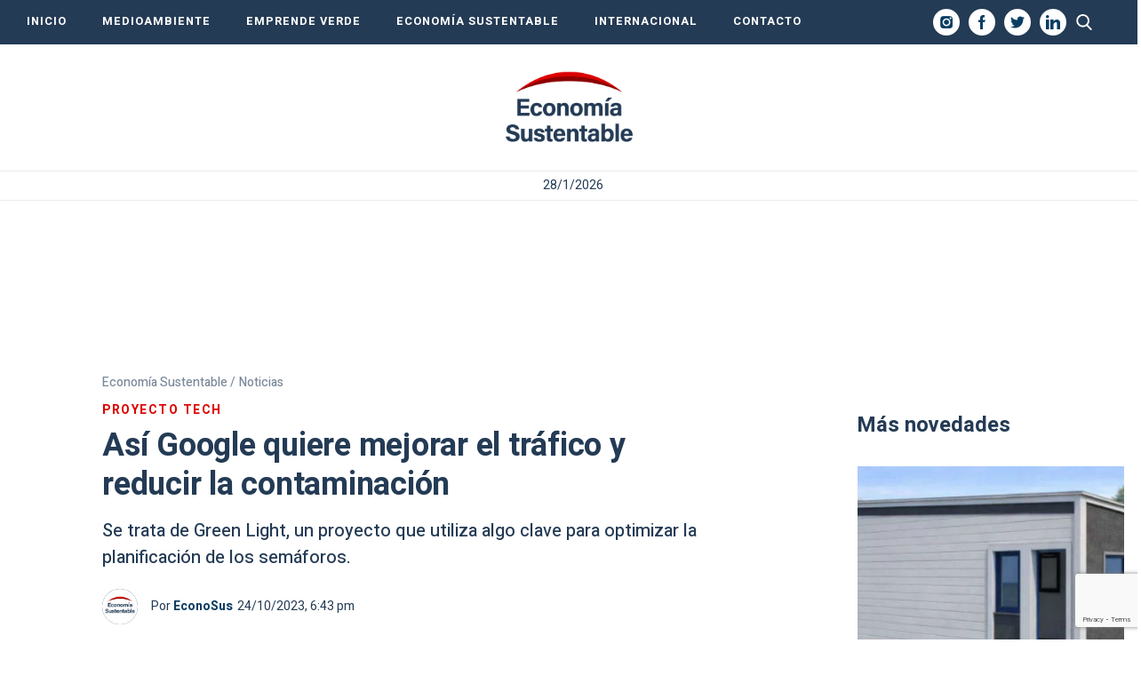

--- FILE ---
content_type: text/html; charset=UTF-8
request_url: https://economiasustentable.com/noticias/asi-google-quiere-mejorar-el-trafico-y-reducir-la-contaminacion
body_size: 20710
content:
<!DOCTYPE html>
<html lang="es" class="no-js">
		<head>
		<meta charset="UTF-8">
		<meta name="viewport" content="width=device-width, initial-scale=1">
		<meta name="google-site-verification" content="-Q8aJ65hvourSFileHdpjFjZdxFSFRbqgKQiNTvw1AQ" />
		<link rel="profile" href="https://gmpg.org/xfn/11">
		<link rel="pingback" href="https://economiasustentable.com/xmlrpc.php">
		<!--[if lt IE 9]>
		<script src="https://economiasustentable.com/wp-content/themes/economiasustentable/js/html5.js"></script>
		<![endif]-->
		<link href="https://economiasustentable.com/wp-content/themes/economiasustentable/css/styles-freemobbi.css?v=1.4.2" rel="stylesheet" type="text/css">
		<link href="https://economiasustentable.com/wp-content/themes/economiasustentable/css/swiper.min.css?v=1.4.2" rel="stylesheet" type="text/css">
		<link href="https://economiasustentable.com/wp-content/themes/economiasustentable/css/responsive.css?v=1.4.2" rel="stylesheet" type="text/css">

		<!-- START HEAD SCRIPT ADZONE  -->
		<script async="async" src="https://securepubads.g.doubleclick.net/tag/js/gpt.js"></script>
		<script async="async" src="https://s-adzone.com/c/3_2023-economiasustentable.js"></script>
		<style>
			/* STYLES ARE FOR IMPROVING CLS */
			div[class^="ad-slot-"]{min-width: 100%; display:inline-block; }
			.ad-slot-horizontal{height:auto;min-height:90px }
			.ad-slot-box{height:300px}
			.ad-slot-bigbox{height:600px}

			@media screen and (max-width:730px){
			/* Mobile */ 
			.ad-slot-header{min-height:100px }
			.ad-slot-horizontal{min-height:100px }
			}
			@media screen and (min-width:731px){
			/* Desktop */
			.ad-slot-header{min-height:90px }
			}
		</style>
		<!-- END HEAD SCRIPT ADZONE -->

		<!-- Marfeel -->
		<script type="text/javascript">
			!function(){"use strict";function e(e){var t=!(arguments.length>1&&void 0!==arguments[1])||arguments[1],c=document.createElement("script");c.src=e,t?c.type="module":(c.async=!0,c.type="text/javascript",c.setAttribute("nomodule",""));var n=document.getElementsByTagName("script")[0];n.parentNode.insertBefore(c,n)}!function(t,c){!function(t,c,n){var a,o,r;n.accountId=c,null!==(a=t.marfeel)&&void 0!==a||(t.marfeel={}),null!==(o=(r=t.marfeel).cmd)&&void 0!==o||(r.cmd=[]),t.marfeel.config=n;var i="https://sdk.mrf.io/statics";e("".concat(i,"/marfeel-sdk.js?id=").concat(c),!0),e("".concat(i,"/marfeel-sdk.es5.js?id=").concat(c),!1)}(t,c,arguments.length>2&&void 0!==arguments[2]?arguments[2]:{})}(window,1222,{} /*config*/)}();
		</script>
		<!-- end Marfeel -->

		<!-- preloader -->
		<link rel="preload" href="https://fonts.googleapis.com/css?family=Noto+Sans%3A400italic%2C700italic%2C400%2C700|Noto+Serif%3A400italic%2C700italic%2C400%2C700|Inconsolata%3A400%2C700&subset=latin%2Clatin-ext">
		<link rel="preload" href="https://economiasustentable.com/wp-content/themes/economiasustentable/genericons/genericons.css?ver=3.2" as="styles">
		<link rel="preload" href="https://economiasustentable.com/wp-content/plugins/jquery-updater/js/jquery-3.7.1.min.js?ver=3.7.1" as="script">
		<link rel="preload" href="https://audio4.audima.co/audima-widget.js" as="script">
        
        <!-- Taboola -->
        <script type="text/javascript">
			window._taboola = window._taboola || [];
			_taboola.push({article:'auto'});
			!function (e, f, u, i) {
				if (!document.getElementById(i)){
					e.async = 1;
					e.src = u;
					e.id = i;
					f.parentNode.insertBefore(e, f);
				}
			}(document.createElement('script'),
				document.getElementsByTagName('script')[0],
				'//cdn.taboola.com/libtrc/iprofesional-network/loader.js',
				'tb_loader_script');
			if(window.performance && typeof window.performance.mark == 'function')
			{window.performance.mark('tbl_ic');}
        </script>
        <!-- Taboola -->

		<script>(function(html){html.className = html.className.replace(/\bno-js\b/,'js')})(document.documentElement);</script>
<meta name='robots' content='index, follow, max-image-preview:large, max-snippet:-1, max-video-preview:-1' />
	<style>img:is([sizes="auto" i], [sizes^="auto," i]) { contain-intrinsic-size: 3000px 1500px }</style>
	
	<!-- This site is optimized with the Yoast SEO plugin v25.3.1 - https://yoast.com/wordpress/plugins/seo/ -->
	<title>Así Google quiere mejorar el tráfico y reducir la contaminación</title>
	<meta name="description" content="Se trata de Green Light, un proyecto que utiliza algo clave para optimizar la planificación de los semáforos. Cómo funciona." />
	<link rel="canonical" href="https://economiasustentable.com/noticias/asi-google-quiere-mejorar-el-trafico-y-reducir-la-contaminacion/" />
	<meta property="og:locale" content="es_ES" />
	<meta property="og:type" content="article" />
	<meta property="og:title" content="Así Google quiere mejorar el tráfico y reducir la contaminación" />
	<meta property="og:description" content="Se trata de Green Light, un proyecto que utiliza algo clave para optimizar la planificación de los semáforos. Cómo funciona." />
	<meta property="og:url" content="https://economiasustentable.com/noticias/asi-google-quiere-mejorar-el-trafico-y-reducir-la-contaminacion/" />
	<meta property="og:site_name" content="Economía Sustentable" />
	<meta property="article:publisher" content="https://www.facebook.com/economiasustentablecom/" />
	<meta property="article:author" content="https://www.facebook.com/economiasustentablecom" />
	<meta property="article:published_time" content="2023-10-24T18:43:12-03:00" />
	<meta property="article:modified_time" content="2023-10-27T17:31:40-03:00" />
	<meta property="og:image" content="https://resizer.iproimg.com/unsafe/1280x720/filters:format(webp)/economiasustentable.com/wp-content/uploads/2023/10/green-light-ia-google-2.png" />
	<meta property="og:image:width" content="1280" />
	<meta property="og:image:height" content="720" />
	<meta property="og:image:type" content="image/png" />
	<meta name="author" content="EconoSus" />
	<meta name="twitter:card" content="summary_large_image" />
	<meta name="twitter:label1" content="Escrito por" />
	<meta name="twitter:data1" content="EconoSus" />
	<meta name="twitter:label2" content="Tiempo de lectura" />
	<meta name="twitter:data2" content="4 minutos" />
	<!-- / Yoast SEO plugin. -->


<link rel="amphtml" href="https://economiasustentable.com/noticias/asi-google-quiere-mejorar-el-trafico-y-reducir-la-contaminacion/amp/" /><meta name="generator" content="AMP for WP 1.1.5"/><link rel='dns-prefetch' href='//fonts.googleapis.com' />
<link href='https://fonts.gstatic.com' crossorigin rel='preconnect' />
<link rel="alternate" type="application/rss+xml" title="Economía Sustentable &raquo; Feed" href="https://economiasustentable.com/feed/" />
<script type="text/javascript">
/* <![CDATA[ */
window._wpemojiSettings = {"baseUrl":"https:\/\/s.w.org\/images\/core\/emoji\/16.0.1\/72x72\/","ext":".png","svgUrl":"https:\/\/s.w.org\/images\/core\/emoji\/16.0.1\/svg\/","svgExt":".svg","source":{"concatemoji":"https:\/\/economiasustentable.com\/wp-includes\/js\/wp-emoji-release.min.js?ver=6.8.3"}};
/*! This file is auto-generated */
!function(s,n){var o,i,e;function c(e){try{var t={supportTests:e,timestamp:(new Date).valueOf()};sessionStorage.setItem(o,JSON.stringify(t))}catch(e){}}function p(e,t,n){e.clearRect(0,0,e.canvas.width,e.canvas.height),e.fillText(t,0,0);var t=new Uint32Array(e.getImageData(0,0,e.canvas.width,e.canvas.height).data),a=(e.clearRect(0,0,e.canvas.width,e.canvas.height),e.fillText(n,0,0),new Uint32Array(e.getImageData(0,0,e.canvas.width,e.canvas.height).data));return t.every(function(e,t){return e===a[t]})}function u(e,t){e.clearRect(0,0,e.canvas.width,e.canvas.height),e.fillText(t,0,0);for(var n=e.getImageData(16,16,1,1),a=0;a<n.data.length;a++)if(0!==n.data[a])return!1;return!0}function f(e,t,n,a){switch(t){case"flag":return n(e,"\ud83c\udff3\ufe0f\u200d\u26a7\ufe0f","\ud83c\udff3\ufe0f\u200b\u26a7\ufe0f")?!1:!n(e,"\ud83c\udde8\ud83c\uddf6","\ud83c\udde8\u200b\ud83c\uddf6")&&!n(e,"\ud83c\udff4\udb40\udc67\udb40\udc62\udb40\udc65\udb40\udc6e\udb40\udc67\udb40\udc7f","\ud83c\udff4\u200b\udb40\udc67\u200b\udb40\udc62\u200b\udb40\udc65\u200b\udb40\udc6e\u200b\udb40\udc67\u200b\udb40\udc7f");case"emoji":return!a(e,"\ud83e\udedf")}return!1}function g(e,t,n,a){var r="undefined"!=typeof WorkerGlobalScope&&self instanceof WorkerGlobalScope?new OffscreenCanvas(300,150):s.createElement("canvas"),o=r.getContext("2d",{willReadFrequently:!0}),i=(o.textBaseline="top",o.font="600 32px Arial",{});return e.forEach(function(e){i[e]=t(o,e,n,a)}),i}function t(e){var t=s.createElement("script");t.src=e,t.defer=!0,s.head.appendChild(t)}"undefined"!=typeof Promise&&(o="wpEmojiSettingsSupports",i=["flag","emoji"],n.supports={everything:!0,everythingExceptFlag:!0},e=new Promise(function(e){s.addEventListener("DOMContentLoaded",e,{once:!0})}),new Promise(function(t){var n=function(){try{var e=JSON.parse(sessionStorage.getItem(o));if("object"==typeof e&&"number"==typeof e.timestamp&&(new Date).valueOf()<e.timestamp+604800&&"object"==typeof e.supportTests)return e.supportTests}catch(e){}return null}();if(!n){if("undefined"!=typeof Worker&&"undefined"!=typeof OffscreenCanvas&&"undefined"!=typeof URL&&URL.createObjectURL&&"undefined"!=typeof Blob)try{var e="postMessage("+g.toString()+"("+[JSON.stringify(i),f.toString(),p.toString(),u.toString()].join(",")+"));",a=new Blob([e],{type:"text/javascript"}),r=new Worker(URL.createObjectURL(a),{name:"wpTestEmojiSupports"});return void(r.onmessage=function(e){c(n=e.data),r.terminate(),t(n)})}catch(e){}c(n=g(i,f,p,u))}t(n)}).then(function(e){for(var t in e)n.supports[t]=e[t],n.supports.everything=n.supports.everything&&n.supports[t],"flag"!==t&&(n.supports.everythingExceptFlag=n.supports.everythingExceptFlag&&n.supports[t]);n.supports.everythingExceptFlag=n.supports.everythingExceptFlag&&!n.supports.flag,n.DOMReady=!1,n.readyCallback=function(){n.DOMReady=!0}}).then(function(){return e}).then(function(){var e;n.supports.everything||(n.readyCallback(),(e=n.source||{}).concatemoji?t(e.concatemoji):e.wpemoji&&e.twemoji&&(t(e.twemoji),t(e.wpemoji)))}))}((window,document),window._wpemojiSettings);
/* ]]> */
</script>
<style id='wp-emoji-styles-inline-css' type='text/css'>

	img.wp-smiley, img.emoji {
		display: inline !important;
		border: none !important;
		box-shadow: none !important;
		height: 1em !important;
		width: 1em !important;
		margin: 0 0.07em !important;
		vertical-align: -0.1em !important;
		background: none !important;
		padding: 0 !important;
	}
</style>
<link rel='stylesheet' id='wp-block-library-css' href='https://economiasustentable.com/wp-includes/css/dist/block-library/style.min.css?ver=6.8.3' type='text/css' media='all' />
<style id='wp-block-library-theme-inline-css' type='text/css'>
.wp-block-audio :where(figcaption){color:#555;font-size:13px;text-align:center}.is-dark-theme .wp-block-audio :where(figcaption){color:#ffffffa6}.wp-block-audio{margin:0 0 1em}.wp-block-code{border:1px solid #ccc;border-radius:4px;font-family:Menlo,Consolas,monaco,monospace;padding:.8em 1em}.wp-block-embed :where(figcaption){color:#555;font-size:13px;text-align:center}.is-dark-theme .wp-block-embed :where(figcaption){color:#ffffffa6}.wp-block-embed{margin:0 0 1em}.blocks-gallery-caption{color:#555;font-size:13px;text-align:center}.is-dark-theme .blocks-gallery-caption{color:#ffffffa6}:root :where(.wp-block-image figcaption){color:#555;font-size:13px;text-align:center}.is-dark-theme :root :where(.wp-block-image figcaption){color:#ffffffa6}.wp-block-image{margin:0 0 1em}.wp-block-pullquote{border-bottom:4px solid;border-top:4px solid;color:currentColor;margin-bottom:1.75em}.wp-block-pullquote cite,.wp-block-pullquote footer,.wp-block-pullquote__citation{color:currentColor;font-size:.8125em;font-style:normal;text-transform:uppercase}.wp-block-quote{border-left:.25em solid;margin:0 0 1.75em;padding-left:1em}.wp-block-quote cite,.wp-block-quote footer{color:currentColor;font-size:.8125em;font-style:normal;position:relative}.wp-block-quote:where(.has-text-align-right){border-left:none;border-right:.25em solid;padding-left:0;padding-right:1em}.wp-block-quote:where(.has-text-align-center){border:none;padding-left:0}.wp-block-quote.is-large,.wp-block-quote.is-style-large,.wp-block-quote:where(.is-style-plain){border:none}.wp-block-search .wp-block-search__label{font-weight:700}.wp-block-search__button{border:1px solid #ccc;padding:.375em .625em}:where(.wp-block-group.has-background){padding:1.25em 2.375em}.wp-block-separator.has-css-opacity{opacity:.4}.wp-block-separator{border:none;border-bottom:2px solid;margin-left:auto;margin-right:auto}.wp-block-separator.has-alpha-channel-opacity{opacity:1}.wp-block-separator:not(.is-style-wide):not(.is-style-dots){width:100px}.wp-block-separator.has-background:not(.is-style-dots){border-bottom:none;height:1px}.wp-block-separator.has-background:not(.is-style-wide):not(.is-style-dots){height:2px}.wp-block-table{margin:0 0 1em}.wp-block-table td,.wp-block-table th{word-break:normal}.wp-block-table :where(figcaption){color:#555;font-size:13px;text-align:center}.is-dark-theme .wp-block-table :where(figcaption){color:#ffffffa6}.wp-block-video :where(figcaption){color:#555;font-size:13px;text-align:center}.is-dark-theme .wp-block-video :where(figcaption){color:#ffffffa6}.wp-block-video{margin:0 0 1em}:root :where(.wp-block-template-part.has-background){margin-bottom:0;margin-top:0;padding:1.25em 2.375em}
</style>
<style id='classic-theme-styles-inline-css' type='text/css'>
/*! This file is auto-generated */
.wp-block-button__link{color:#fff;background-color:#32373c;border-radius:9999px;box-shadow:none;text-decoration:none;padding:calc(.667em + 2px) calc(1.333em + 2px);font-size:1.125em}.wp-block-file__button{background:#32373c;color:#fff;text-decoration:none}
</style>
<style id='global-styles-inline-css' type='text/css'>
:root{--wp--preset--aspect-ratio--square: 1;--wp--preset--aspect-ratio--4-3: 4/3;--wp--preset--aspect-ratio--3-4: 3/4;--wp--preset--aspect-ratio--3-2: 3/2;--wp--preset--aspect-ratio--2-3: 2/3;--wp--preset--aspect-ratio--16-9: 16/9;--wp--preset--aspect-ratio--9-16: 9/16;--wp--preset--color--black: #000000;--wp--preset--color--cyan-bluish-gray: #abb8c3;--wp--preset--color--white: #fff;--wp--preset--color--pale-pink: #f78da7;--wp--preset--color--vivid-red: #cf2e2e;--wp--preset--color--luminous-vivid-orange: #ff6900;--wp--preset--color--luminous-vivid-amber: #fcb900;--wp--preset--color--light-green-cyan: #7bdcb5;--wp--preset--color--vivid-green-cyan: #00d084;--wp--preset--color--pale-cyan-blue: #8ed1fc;--wp--preset--color--vivid-cyan-blue: #0693e3;--wp--preset--color--vivid-purple: #9b51e0;--wp--preset--color--dark-gray: #111;--wp--preset--color--light-gray: #f1f1f1;--wp--preset--color--yellow: #f4ca16;--wp--preset--color--dark-brown: #352712;--wp--preset--color--medium-pink: #e53b51;--wp--preset--color--light-pink: #ffe5d1;--wp--preset--color--dark-purple: #2e2256;--wp--preset--color--purple: #674970;--wp--preset--color--blue-gray: #22313f;--wp--preset--color--bright-blue: #55c3dc;--wp--preset--color--light-blue: #e9f2f9;--wp--preset--gradient--vivid-cyan-blue-to-vivid-purple: linear-gradient(135deg,rgba(6,147,227,1) 0%,rgb(155,81,224) 100%);--wp--preset--gradient--light-green-cyan-to-vivid-green-cyan: linear-gradient(135deg,rgb(122,220,180) 0%,rgb(0,208,130) 100%);--wp--preset--gradient--luminous-vivid-amber-to-luminous-vivid-orange: linear-gradient(135deg,rgba(252,185,0,1) 0%,rgba(255,105,0,1) 100%);--wp--preset--gradient--luminous-vivid-orange-to-vivid-red: linear-gradient(135deg,rgba(255,105,0,1) 0%,rgb(207,46,46) 100%);--wp--preset--gradient--very-light-gray-to-cyan-bluish-gray: linear-gradient(135deg,rgb(238,238,238) 0%,rgb(169,184,195) 100%);--wp--preset--gradient--cool-to-warm-spectrum: linear-gradient(135deg,rgb(74,234,220) 0%,rgb(151,120,209) 20%,rgb(207,42,186) 40%,rgb(238,44,130) 60%,rgb(251,105,98) 80%,rgb(254,248,76) 100%);--wp--preset--gradient--blush-light-purple: linear-gradient(135deg,rgb(255,206,236) 0%,rgb(152,150,240) 100%);--wp--preset--gradient--blush-bordeaux: linear-gradient(135deg,rgb(254,205,165) 0%,rgb(254,45,45) 50%,rgb(107,0,62) 100%);--wp--preset--gradient--luminous-dusk: linear-gradient(135deg,rgb(255,203,112) 0%,rgb(199,81,192) 50%,rgb(65,88,208) 100%);--wp--preset--gradient--pale-ocean: linear-gradient(135deg,rgb(255,245,203) 0%,rgb(182,227,212) 50%,rgb(51,167,181) 100%);--wp--preset--gradient--electric-grass: linear-gradient(135deg,rgb(202,248,128) 0%,rgb(113,206,126) 100%);--wp--preset--gradient--midnight: linear-gradient(135deg,rgb(2,3,129) 0%,rgb(40,116,252) 100%);--wp--preset--font-size--small: 13px;--wp--preset--font-size--medium: 20px;--wp--preset--font-size--large: 36px;--wp--preset--font-size--x-large: 42px;--wp--preset--spacing--20: 0.44rem;--wp--preset--spacing--30: 0.67rem;--wp--preset--spacing--40: 1rem;--wp--preset--spacing--50: 1.5rem;--wp--preset--spacing--60: 2.25rem;--wp--preset--spacing--70: 3.38rem;--wp--preset--spacing--80: 5.06rem;--wp--preset--shadow--natural: 6px 6px 9px rgba(0, 0, 0, 0.2);--wp--preset--shadow--deep: 12px 12px 50px rgba(0, 0, 0, 0.4);--wp--preset--shadow--sharp: 6px 6px 0px rgba(0, 0, 0, 0.2);--wp--preset--shadow--outlined: 6px 6px 0px -3px rgba(255, 255, 255, 1), 6px 6px rgba(0, 0, 0, 1);--wp--preset--shadow--crisp: 6px 6px 0px rgba(0, 0, 0, 1);}:where(.is-layout-flex){gap: 0.5em;}:where(.is-layout-grid){gap: 0.5em;}body .is-layout-flex{display: flex;}.is-layout-flex{flex-wrap: wrap;align-items: center;}.is-layout-flex > :is(*, div){margin: 0;}body .is-layout-grid{display: grid;}.is-layout-grid > :is(*, div){margin: 0;}:where(.wp-block-columns.is-layout-flex){gap: 2em;}:where(.wp-block-columns.is-layout-grid){gap: 2em;}:where(.wp-block-post-template.is-layout-flex){gap: 1.25em;}:where(.wp-block-post-template.is-layout-grid){gap: 1.25em;}.has-black-color{color: var(--wp--preset--color--black) !important;}.has-cyan-bluish-gray-color{color: var(--wp--preset--color--cyan-bluish-gray) !important;}.has-white-color{color: var(--wp--preset--color--white) !important;}.has-pale-pink-color{color: var(--wp--preset--color--pale-pink) !important;}.has-vivid-red-color{color: var(--wp--preset--color--vivid-red) !important;}.has-luminous-vivid-orange-color{color: var(--wp--preset--color--luminous-vivid-orange) !important;}.has-luminous-vivid-amber-color{color: var(--wp--preset--color--luminous-vivid-amber) !important;}.has-light-green-cyan-color{color: var(--wp--preset--color--light-green-cyan) !important;}.has-vivid-green-cyan-color{color: var(--wp--preset--color--vivid-green-cyan) !important;}.has-pale-cyan-blue-color{color: var(--wp--preset--color--pale-cyan-blue) !important;}.has-vivid-cyan-blue-color{color: var(--wp--preset--color--vivid-cyan-blue) !important;}.has-vivid-purple-color{color: var(--wp--preset--color--vivid-purple) !important;}.has-black-background-color{background-color: var(--wp--preset--color--black) !important;}.has-cyan-bluish-gray-background-color{background-color: var(--wp--preset--color--cyan-bluish-gray) !important;}.has-white-background-color{background-color: var(--wp--preset--color--white) !important;}.has-pale-pink-background-color{background-color: var(--wp--preset--color--pale-pink) !important;}.has-vivid-red-background-color{background-color: var(--wp--preset--color--vivid-red) !important;}.has-luminous-vivid-orange-background-color{background-color: var(--wp--preset--color--luminous-vivid-orange) !important;}.has-luminous-vivid-amber-background-color{background-color: var(--wp--preset--color--luminous-vivid-amber) !important;}.has-light-green-cyan-background-color{background-color: var(--wp--preset--color--light-green-cyan) !important;}.has-vivid-green-cyan-background-color{background-color: var(--wp--preset--color--vivid-green-cyan) !important;}.has-pale-cyan-blue-background-color{background-color: var(--wp--preset--color--pale-cyan-blue) !important;}.has-vivid-cyan-blue-background-color{background-color: var(--wp--preset--color--vivid-cyan-blue) !important;}.has-vivid-purple-background-color{background-color: var(--wp--preset--color--vivid-purple) !important;}.has-black-border-color{border-color: var(--wp--preset--color--black) !important;}.has-cyan-bluish-gray-border-color{border-color: var(--wp--preset--color--cyan-bluish-gray) !important;}.has-white-border-color{border-color: var(--wp--preset--color--white) !important;}.has-pale-pink-border-color{border-color: var(--wp--preset--color--pale-pink) !important;}.has-vivid-red-border-color{border-color: var(--wp--preset--color--vivid-red) !important;}.has-luminous-vivid-orange-border-color{border-color: var(--wp--preset--color--luminous-vivid-orange) !important;}.has-luminous-vivid-amber-border-color{border-color: var(--wp--preset--color--luminous-vivid-amber) !important;}.has-light-green-cyan-border-color{border-color: var(--wp--preset--color--light-green-cyan) !important;}.has-vivid-green-cyan-border-color{border-color: var(--wp--preset--color--vivid-green-cyan) !important;}.has-pale-cyan-blue-border-color{border-color: var(--wp--preset--color--pale-cyan-blue) !important;}.has-vivid-cyan-blue-border-color{border-color: var(--wp--preset--color--vivid-cyan-blue) !important;}.has-vivid-purple-border-color{border-color: var(--wp--preset--color--vivid-purple) !important;}.has-vivid-cyan-blue-to-vivid-purple-gradient-background{background: var(--wp--preset--gradient--vivid-cyan-blue-to-vivid-purple) !important;}.has-light-green-cyan-to-vivid-green-cyan-gradient-background{background: var(--wp--preset--gradient--light-green-cyan-to-vivid-green-cyan) !important;}.has-luminous-vivid-amber-to-luminous-vivid-orange-gradient-background{background: var(--wp--preset--gradient--luminous-vivid-amber-to-luminous-vivid-orange) !important;}.has-luminous-vivid-orange-to-vivid-red-gradient-background{background: var(--wp--preset--gradient--luminous-vivid-orange-to-vivid-red) !important;}.has-very-light-gray-to-cyan-bluish-gray-gradient-background{background: var(--wp--preset--gradient--very-light-gray-to-cyan-bluish-gray) !important;}.has-cool-to-warm-spectrum-gradient-background{background: var(--wp--preset--gradient--cool-to-warm-spectrum) !important;}.has-blush-light-purple-gradient-background{background: var(--wp--preset--gradient--blush-light-purple) !important;}.has-blush-bordeaux-gradient-background{background: var(--wp--preset--gradient--blush-bordeaux) !important;}.has-luminous-dusk-gradient-background{background: var(--wp--preset--gradient--luminous-dusk) !important;}.has-pale-ocean-gradient-background{background: var(--wp--preset--gradient--pale-ocean) !important;}.has-electric-grass-gradient-background{background: var(--wp--preset--gradient--electric-grass) !important;}.has-midnight-gradient-background{background: var(--wp--preset--gradient--midnight) !important;}.has-small-font-size{font-size: var(--wp--preset--font-size--small) !important;}.has-medium-font-size{font-size: var(--wp--preset--font-size--medium) !important;}.has-large-font-size{font-size: var(--wp--preset--font-size--large) !important;}.has-x-large-font-size{font-size: var(--wp--preset--font-size--x-large) !important;}
:where(.wp-block-post-template.is-layout-flex){gap: 1.25em;}:where(.wp-block-post-template.is-layout-grid){gap: 1.25em;}
:where(.wp-block-columns.is-layout-flex){gap: 2em;}:where(.wp-block-columns.is-layout-grid){gap: 2em;}
:root :where(.wp-block-pullquote){font-size: 1.5em;line-height: 1.6;}
</style>
<link rel='stylesheet' id='contact-form-7-css' href='https://economiasustentable.com/wp-content/plugins/contact-form-7/includes/css/styles.css?ver=6.0.6' type='text/css' media='all' />
<link rel='stylesheet' id='simple-youtube-responsive-css' href='https://economiasustentable.com/wp-content/plugins/simple-youtube-responsive/css/yt-responsive.css?ver=3.2.5' type='text/css' media='all' />
<link rel='stylesheet' id='jquery-background-video-css' href='https://economiasustentable.com/wp-content/plugins/video-backgrounds-for-siteorigin-page-builder/assets/jquery.background-video.css?ver=6.8.3' type='text/css' media='all' />
<link rel='stylesheet' id='so_video_background-css' href='https://economiasustentable.com/wp-content/plugins/video-backgrounds-for-siteorigin-page-builder/assets/so_video_background.css?ver=6.8.3' type='text/css' media='all' />
<link rel='stylesheet' id='twentyfifteen-fonts-css' href='https://fonts.googleapis.com/css?family=Noto+Sans%3A400italic%2C700italic%2C400%2C700%7CNoto+Serif%3A400italic%2C700italic%2C400%2C700%7CInconsolata%3A400%2C700&#038;subset=latin%2Clatin-ext' type='text/css' media='all' />
<link rel='stylesheet' id='genericons-css' href='https://economiasustentable.com/wp-content/themes/economiasustentable/genericons/genericons.css?ver=3.2' type='text/css' media='all' />
<link rel='stylesheet' id='twentyfifteen-style-css' href='https://economiasustentable.com/wp-content/themes/economiasustentable/style.css?ver=6.8.3' type='text/css' media='all' />
<style id='twentyfifteen-style-inline-css' type='text/css'>

			.post-navigation .nav-previous { background-image: url(https://economiasustentable.com/wp-content/uploads/2023/10/vehiculos-hipersonicos-CHINA-2.jpg); }
			.post-navigation .nav-previous .post-title, .post-navigation .nav-previous a:hover .post-title, .post-navigation .nav-previous .meta-nav { color: #fff; }
			.post-navigation .nav-previous a:before { background-color: rgba(0, 0, 0, 0.4); }
		
			.post-navigation .nav-next { background-image: url(https://economiasustentable.com/wp-content/uploads/2023/10/litio-energia-renovable-1000x562.png); border-top: 0; }
			.post-navigation .nav-next .post-title, .post-navigation .nav-next a:hover .post-title, .post-navigation .nav-next .meta-nav { color: #fff; }
			.post-navigation .nav-next a:before { background-color: rgba(0, 0, 0, 0.4); }
		
</style>
<link rel='stylesheet' id='twentyfifteen-block-style-css' href='https://economiasustentable.com/wp-content/themes/economiasustentable/css/blocks.css?ver=20181230' type='text/css' media='all' />
<!--[if lt IE 9]>
<link rel='stylesheet' id='twentyfifteen-ie-css' href='https://economiasustentable.com/wp-content/themes/economiasustentable/css/ie.css?ver=20141010' type='text/css' media='all' />
<![endif]-->
<!--[if lt IE 8]>
<link rel='stylesheet' id='twentyfifteen-ie7-css' href='https://economiasustentable.com/wp-content/themes/economiasustentable/css/ie7.css?ver=20141010' type='text/css' media='all' />
<![endif]-->
<link rel='stylesheet' id='msl-main-css' href='https://economiasustentable.com/wp-content/plugins/master-slider/public/assets/css/masterslider.main.css?ver=3.10.9' type='text/css' media='all' />
<link rel='stylesheet' id='msl-custom-css' href='https://economiasustentable.com/wp-content/uploads/master-slider/custom.css?ver=4.8' type='text/css' media='all' />
<script type="text/javascript" src="https://economiasustentable.com/wp-content/plugins/jquery-updater/js/jquery-3.7.1.min.js?ver=3.7.1" id="jquery-core-js"></script>
<script type="text/javascript" src="https://economiasustentable.com/wp-content/plugins/jquery-updater/js/jquery-migrate-3.5.2.min.js?ver=3.5.2" id="jquery-migrate-js"></script>
<link rel="https://api.w.org/" href="https://economiasustentable.com/wp-json/" /><link rel="alternate" title="JSON" type="application/json" href="https://economiasustentable.com/wp-json/wp/v2/posts/72286" /><link rel="EditURI" type="application/rsd+xml" title="RSD" href="https://economiasustentable.com/xmlrpc.php?rsd" />

<link rel='shortlink' href='https://economiasustentable.com/?p=72286' />
<link rel="alternate" title="oEmbed (JSON)" type="application/json+oembed" href="https://economiasustentable.com/wp-json/oembed/1.0/embed?url=https%3A%2F%2Feconomiasustentable.com%2Fnoticias%2Fasi-google-quiere-mejorar-el-trafico-y-reducir-la-contaminacion%2F" />
<link rel="alternate" title="oEmbed (XML)" type="text/xml+oembed" href="https://economiasustentable.com/wp-json/oembed/1.0/embed?url=https%3A%2F%2Feconomiasustentable.com%2Fnoticias%2Fasi-google-quiere-mejorar-el-trafico-y-reducir-la-contaminacion%2F&#038;format=xml" />

		<!-- GA Google Analytics @ https://m0n.co/ga -->
		<script async src="https://www.googletagmanager.com/gtag/js?id=G-R7SGQ15T5S"></script>
		<script>
			window.dataLayer = window.dataLayer || [];
			function gtag(){dataLayer.push(arguments);}
			gtag('js', new Date());
			gtag('config', 'G-R7SGQ15T5S');
		</script>

	<script>var ms_grabbing_curosr = 'https://economiasustentable.com/wp-content/plugins/master-slider/public/assets/css/common/grabbing.cur', ms_grab_curosr = 'https://economiasustentable.com/wp-content/plugins/master-slider/public/assets/css/common/grab.cur';</script>
<meta name="generator" content="MasterSlider 3.10.9 - Responsive Touch Image Slider | avt.li/msf" />
<!-- Head & Footer Code: Site-wide HEAD section start (type: post; bahavior: append; priority: 10; do_shortcode_h: n) -->
<!-- Google Tag Manager -->
<script>(function(w,d,s,l,i){w[l]=w[l]||[];w[l].push({'gtm.start':
new Date().getTime(),event:'gtm.js'});var f=d.getElementsByTagName(s)[0],
j=d.createElement(s),dl=l!='dataLayer'?'&l='+l:'';j.async=true;j.src=
'https://www.googletagmanager.com/gtm.js?id='+i+dl;f.parentNode.insertBefore(j,f);
})(window,document,'script','dataLayer','GTM-NNW39J8N');</script>
<!-- End Google Tag Manager -->
<!-- Head & Footer Code: Site-wide HEAD section end (type: post; bahavior: append; priority: 10; do_shortcode_h: n) -->

			<script type="application/ld+json">
				{
					"@context": "https://schema.org/",
					"@type": "NewsArticle",
					"mainEntityOfPage": {
						"@type": "WebPage",
						"@id": "https://economiasustentable.com/noticias/asi-google-quiere-mejorar-el-trafico-y-reducir-la-contaminacion/",
						"name": "Así Google quiere mejorar el tráfico y reducir la contaminación"
					},
					"headline": "Así Google quiere mejorar el tráfico y reducir la contaminación",
					"description": "Se trata de Green Light, un proyecto que utiliza algo clave para optimizar la planificación de los semáforos.",
        			"articleBody": "La inteligencia artificial (IA) se está convirtiendo en una herramienta crucial para combatir el tráfico y las emisiones de gases de efecto invernadero en áreas urbanas. Y sí, Google lo sabe. \n\n\n\n//Mirá también: Es oficial: después de tres años, la NASA encontró lo que esperaba hallar en Marte\n\n\n\nPor eso, utilizando datos recopilados por aplicaciones como Google Maps y Waze, la IA contribuye a gestionar el cambio de luces en los semáforos, reduciendo así la congestión y la contaminación ambiental.\n\n\n\nCon datos recopilados por aplicaciones como Google Maps y Waze, la IA contribuye a gestionar el cambio de luces en los semáforos, reduciendo así la congestión y la contaminación ambiental.\n\n\n\nEl transporte especialmente aquel impulsado por vehículos de combustión, es uno de los principales culpables de las emisiones de gases de efecto invernadero a nivel global. Esta problemática se agrava en los cruces e intersecciones urbanas, donde la mitad de la contaminación se origina debido a las constantes paradas y arranques de los vehículos.\n\n\n\nPara hacer frente a este desafío ambiental y de movilidad, Google Research, la división de investigación de la gigante tecnológica, lanzó el proyecto «Green Light» (Luz Verde o Semáforo en Verde). Esta iniciativa hace uso de la inteligencia artificial para analizar los datos de movimiento de vehículos proporcionados por Google Maps con el objetivo de mejorar la gestión del tráfico urbano.\n\n\n\nCómo funciona Green Light\n\n\n\nEl propósito de Green Light es aliviar la congestión vial y reducir las emisiones de gases contaminantes en cruces y semáforos de ciudades. La IA analiza patrones de tráfico y, en función de estos, ofrece recomendaciones para optimizar la programación de los semáforos.\n\n\n\n//Mirá también: Estas son las ciudades con las principales iniciativas de reforestación urbana en todo el mundo\n\n\n\nEste enfoque no solo promete mejorar la fluidez del tráfico, sino también reducir el impacto ambiental de la movilidad urbana. Además, una ventaja destacada de este proyecto es su rápida implementación.\n\n\n\n\n\n\n\n\n\nSegún Google, los ingenieros encargados de los sistemas de tráfico en las ciudades pueden aplicar estas recomendaciones en apenas cinco minutos utilizando la infraestructura existente. Además, al aplicar datos y recomendaciones en un grupo de cruces cercanos, se pueden lograr «olas de semáforos en verde», lo que genera una mejora sustancial en el flujo de vehículos y reduce la contaminación derivada de las paradas y arranques constantes.\n\n\n\nLos primeros resultados de Green Light son prometedores. El proyecto ya se encuentra operativo en 70 cruces de 12 ciudades, incluyendo lugares como Seattle, Hamburgo, Río de Janeiro y Bangalore.\n\n\n\n¿Tiene beneficios ambientales?\n\n\n\nSegún Google, estos primeros ensayos arrojaron una disminución del 30% en las emisiones causadas por paradas y arranques, así como un recorte del 10% en la contaminación total generada en los cruces. Según la tecnológica, «donde se implementa el proyecto, es posible que se estén reduciendo las emisiones y ahorrando combustible en un total de 30 millones de viajes cada mes».\n\n\n\n//Mirá también: Se viene la Cumbre Mundial de Inteligencia Artificial: cuándo y dónde\n\n\n\nAdemás de los beneficios ambientales y de tráfico, Green Light ofrece una alternativa eficiente y rentable para las ciudades. En la actualidad, los sistemas tradicionales utilizados para recopilar datos de tráfico en semáforos y optimizar su funcionamiento se basan en costosos sensores o recuentos manuales, que a menudo resultan ineficaces.\n\n\n\nSegún Google, estos primeros ensayos arrojaron una disminución del 30% en las emisiones causadas por paradas y arranques.\n\n\n\nEn contraste, la herramienta es capaz de analizar miles de cruces e intersecciones simultáneamente utilizando inteligencia artificial. Estas recomendaciones se integran sin problemas con la infraestructura y sistemas de tráfico existentes, permitiendo a los ingenieros municipales monitorear su impacto y ver resultados en cuestión de semanas.\n\n\n\nEl proyecto Green Light se encuentra en constante evolución y ya ha generado interés en numerosas ciudades que buscan mejorar la gestión del tráfico y reducir su huella ambiental.\n\n\n\nGoogle también confirmó que sus nuevas rutas de bajo consumo se expandirán próximamente a la India y a Indonesia (ya están disponibles en Estados Unidos, Europa, Canadá y Egipto), y agregará soporte también para las motos y todos los vehículos de 2 ruedas. Las sugerencias de rutas en tren en las búsquedas de Google se irán también ampliando para demostrar que pueden ser más eficientes y baratas para los consumidores.\n\n\n\nCon su capacidad para revolucionar la movilidad urbana de manera eficiente y sostenible, Green Light representa un avance significativo en la búsqueda de soluciones innovadoras para los desafíos de movilidad y medio ambiente en las ciudades».",
					"image": {
						"@type": "ImageObject",
						"url": "https://resizer.iproimg.com/unsafe/1280x720/filters:format(webp)/https://economiasustentable.com/wp-content/uploads/2023/10/green-light-ia-google-2.png",
						"width": 1280,
						"height": 720
					},
					"author": {
						"@type": "Person",
						"name": "EconoSus",
						"url": "https://economiasustentable.com/author/econosus/",
						"image": "https://economiasustentable.com/wp-content/uploads/2026/01/logo-ES.png"
					},
					"publisher": {
						"@type": "Organization",
						"name": "Economía Sustentable",
						"logo": {
							"@type": "ImageObject",
							"url": "https://economiasustentable.com/wp-content/uploads/2025/05/logo-econosus-amp.png",
							"width": "600",
							"height": "280"
						}
					},
					"datePublished": "2023-10-24T18:43:12-03:00",
					"dateModified": "2023-10-27T17:31:40-03:00",
					"articleSection": "Noticias"
				}
			</script>
		<link rel="preload" as="image" href="https://economiasustentable.com/wp-content/uploads/2023/10/green-light-ia-google-2.png"/><link rel="icon" href="https://economiasustentable.com/wp-content/uploads/2020/01/economiasustentable-icono-75x75.png" sizes="32x32" />
<link rel="icon" href="https://economiasustentable.com/wp-content/uploads/2020/01/economiasustentable-icono.png" sizes="192x192" />
<link rel="apple-touch-icon" href="https://economiasustentable.com/wp-content/uploads/2020/01/economiasustentable-icono.png" />
<meta name="msapplication-TileImage" content="https://economiasustentable.com/wp-content/uploads/2020/01/economiasustentable-icono.png" />
		<style type="text/css" id="wp-custom-css">
			.nomargin{margin:0;}
.bloquecentrado{
	max-width: 1280px;
	margin: 0 auto;
}
.entry-content p video{
	width: 100% !important;
}
.entry-content div div{
	font-size: 14px;
	margin-bottom: 30px; position: relative;
	display: table;
   width: 100%;
}
.entry-content div div h3{
	width: calc(100% - 140px);
	position: absolute; top: -20px; left: 120px
}
.entry-content div div p{
	display: none;
}
.seguirleyendo{
	display:none;
}
.iproup-img{
	margin-bottom: -35px;
}
img.tpi-img {
   position: absolute;
	max-width: 90px;
	height: auto;
	top: -20px;
}

/*ORDER LIST*/
ol li {
    list-style: decimal;
    list-style-position: inside;
}
		</style>
		<noscript><style id="rocket-lazyload-nojs-css">.rll-youtube-player, [data-lazy-src]{display:none !important;}</style></noscript>	</head>

	<body class="wp-singular post-template-default single single-post postid-72286 single-format-standard wp-embed-responsive wp-theme-economiasustentable _masterslider _ms_version_3.10.9">
		<!-- Head & Footer Code: Site-wide BODY section start (type: post; bahavior: append; priority: 10; do_shortcode_b: n) -->
<!-- Google Tag Manager (noscript) -->
<noscript><iframe src="https://www.googletagmanager.com/ns.html?id=GTM-NNW39J8N"
height="0" width="0" style="display:none;visibility:hidden"></iframe></noscript>
<!-- End Google Tag Manager (noscript) -->
<!-- Head & Footer Code: Site-wide BODY section end (type: post; bahavior: append; priority: 10; do_shortcode_b: n) -->
		<!-- Se genera la fecha actual -->
		<script>
        document.addEventListener('DOMContentLoaded', function() {
            const dateElement = document.querySelector('.site-date span');
            if (dateElement) {
                const now = new Date();
                const day = now.getDate();
                const month = now.getMonth() + 1;
                const year = now.getFullYear();
                dateElement.textContent = `${day}/${month}/${year}`;
            }
        });
    	</script>
		<script>
			window.fbAsyncInit = function() {
				FB.init({
				appId      : '611420199707916',
				cookie     : true,
				xfbml      : true,
				version    : 'v5.0'
				});
				
				FB.AppEvents.logPageView();   
				
			};

			(function(d, s, id){
				var js, fjs = d.getElementsByTagName(s)[0];
				if (d.getElementById(id)) {return;}
				js = d.createElement(s); js.id = id;
				js.src = "https://connect.facebook.net/en_US/sdk.js";
				fjs.parentNode.insertBefore(js, fjs);
			}(document, 'script', 'facebook-jssdk'));
		</script>

		<div id="page" class="hfeed site">
			<div class="buscadorfull" id="buscadorfull">
				<div class="elbuscador"><form role="search" method="get" class="search-form" action="https://economiasustentable.com/">
				<label>
					<span class="screen-reader-text">Buscar:</span>
					<input type="search" class="search-field" placeholder="Buscar &hellip;" value="" name="s" />
				</label>
				<input type="submit" class="search-submit screen-reader-text" value="Buscar" />
			</form></div>
				<div class="cerrarbuscador" onclick="cerrarBuscador()"></div>
			</div>
			<header id="masthead" class="main-header">
				<div class="menu-mobile"></div><!-- .menu-mobile -->
				<div class="buscador-mobile" onclick="abrirBuscador()"></div><!-- .menu-mobile -->
				<div id="navbar" class="main-menu">
					<div class="menuwrapper">
						<div class="menu-menu-superior-container"><ul id="menu-menu-superior" class="nav-menu"><li id="menu-item-20" class="menu-item menu-item-type-custom menu-item-object-custom menu-item-home menu-item-20"><a href="https://economiasustentable.com/" data-wpel-link="internal">Inicio</a></li>
<li id="menu-item-24093" class="menu-item menu-item-type-post_type menu-item-object-page menu-item-24093"><a href="https://economiasustentable.com/medioambiente/" data-wpel-link="internal">Medioambiente</a></li>
<li id="menu-item-45966" class="menu-item menu-item-type-post_type menu-item-object-page menu-item-45966"><a href="https://economiasustentable.com/emprende-verde/" data-wpel-link="internal">Emprende Verde</a></li>
<li id="menu-item-21" class="menu-item menu-item-type-post_type menu-item-object-page menu-item-21"><a href="https://economiasustentable.com/acerca-de/" data-wpel-link="internal">Economía Sustentable</a></li>
<li id="menu-item-70502" class="menu-item menu-item-type-post_type menu-item-object-page menu-item-70502"><a href="https://economiasustentable.com/internacional/" data-wpel-link="internal">Internacional</a></li>
<li id="menu-item-23" class="menu-item menu-item-type-post_type menu-item-object-page menu-item-23"><a href="https://economiasustentable.com/contacto/" data-wpel-link="internal">Contacto</a></li>
</ul></div>						<div class="buscadorbtn" onclick="abrirBuscador()"></div>
						<div class="redessociales">
							<div class="instagram"><a href="https://www.instagram.com/econosus/" target="_blank" data-wpel-link="external" rel="nofollow external noopener noreferrer"></a></div>
							<div class="facebook"><a href="https://facebook.com/economiasustentablecom" target="_blank" data-wpel-link="external" rel="nofollow external noopener noreferrer"></a></div>
							<div class="twitter"><a href="https://twitter.com/EconoSus" target="_blank" data-wpel-link="external" rel="nofollow external noopener noreferrer"></a></div>
							<div class="linkedin"><a href="https://www.linkedin.com/company/econom%C3%ADa-sustentable/" target="_blank" data-wpel-link="external" rel="nofollow external noopener noreferrer"></a></div>
						</div>
					</div>
				</div><!-- .main-menu -->
				<div class="site-branding">
					<a href="https://economiasustentable.com/" rel="home" title="Así Google quiere mejorar el tráfico y reducir la contaminación" data-wpel-link="internal"></a>
				</div><!-- .site-branding -->

				<div class="site-date">
    				<span></span>
				</div>
	
				
				<div id="navbarmobile" class="main-menu-mobile">
					<div class="menu-menu-superior-container"><ul id="menu-menu-superior-1" class="nav-menu"><li class="menu-item menu-item-type-custom menu-item-object-custom menu-item-home menu-item-20"><a href="https://economiasustentable.com/" data-wpel-link="internal">Inicio</a></li>
<li class="menu-item menu-item-type-post_type menu-item-object-page menu-item-24093"><a href="https://economiasustentable.com/medioambiente/" data-wpel-link="internal">Medioambiente</a></li>
<li class="menu-item menu-item-type-post_type menu-item-object-page menu-item-45966"><a href="https://economiasustentable.com/emprende-verde/" data-wpel-link="internal">Emprende Verde</a></li>
<li class="menu-item menu-item-type-post_type menu-item-object-page menu-item-21"><a href="https://economiasustentable.com/acerca-de/" data-wpel-link="internal">Economía Sustentable</a></li>
<li class="menu-item menu-item-type-post_type menu-item-object-page menu-item-70502"><a href="https://economiasustentable.com/internacional/" data-wpel-link="internal">Internacional</a></li>
<li class="menu-item menu-item-type-post_type menu-item-object-page menu-item-23"><a href="https://economiasustentable.com/contacto/" data-wpel-link="internal">Contacto</a></li>
</ul></div>					<div class="redes">
						<div class="instagram"><a href="https://www.instagram.com/econosus/" target="_blank" rel="nofollow external noopener noreferrer" data-wpel-link="external"></a></div>
						<div class="facebook"><a href="https://facebook.com/economiasustentablecom" target="_blank" rel="nofollow external noopener noreferrer" data-wpel-link="external"></a></div>
						<div class="twitter"><a href="https://twitter.com/EconoSus" target="_blank" rel="nofollow external noopener noreferrer" data-wpel-link="external"></a></div>
						<div class="linkedin"><a href="https://www.linkedin.com/company/econom%C3%ADa-sustentable/" target="_blank" rel="nofollow external noopener noreferrer" data-wpel-link="external"></a></div>
					</div>
					<div class="buscadorbtn" onclick="abrirBuscador()"></div>
				</div><!-- .main-menu-mobile -->
			</header><!-- .main-header -->

			<div id="content" class="site-content">

	<div id="primary" class="content-area">
		<main id="main" class="site-main" role="main">

		<div class="bloque-newshome bloque-publicidad-notas1">
	<div class="anuncio">
		<div class="volantaanuncio">PUBLICIDAD</div>
		<div class="elanuncio">
			<div class="ad-slot-header" id="ad-slot-header"></div>
		</div>
	</div>
</div>
<div class="wrapper-posts">
	<article id="post-72286" class="entry post-72286 post type-post status-publish format-standard has-post-thumbnail hentry category-noticias tag-contaminacion tag-google tag-ia tag-inteligencia-artificial tag-trafico">
		<header class="entry-header">
			<div class="entry-meta">
				<ul itemscope itemtype="http://schema.org/BreadcrumbList">
					<li itemprop="itemListElement" itemscope itemtype="http://schema.org/ListItem"><i class="fa fa-home"></i> <a itemprop="item" href="https://economiasustentable.com" data-wpel-link="internal"><span itemprop="name">Econom&iacute;a Sustentable /</span></a><meta itemprop="position" content="1" /></li><li itemprop="itemListElement" itemscope itemtype="http://schema.org/ListItem"><i class="fa fa-caret-right"></i> <a href="https://economiasustentable.com/category/noticias/" itemprop="item" data-wpel-link="internal"><span itemprop="name">Noticias </span></a><meta itemprop="position" content="2" /></li><li itemprop="itemListElement" itemscope itemtype="http://schema.org/ListItem"><i class="fa fa-caret-right"></i>  <span itemprop="name">Así Google quiere mejorar el tráfico y reducir la contaminación</span><meta itemprop="position" content="3" /></li>				</ul>
			</div><!-- .entry-meta -->
			<div class="volanta volantacolor">
									Proyecto tech							</div>
			<h1 class="entry-title">Así Google quiere mejorar el tráfico y reducir la contaminación</h1>
							<h2 class="entry-excerpt">Se trata de Green Light, un proyecto que utiliza algo clave para optimizar la planificación de los semáforos.</h2>
			
			<div class="entry-author">
				<div class="authoricon">
											<img src="data:image/svg+xml,%3Csvg%20xmlns='http://www.w3.org/2000/svg'%20viewBox='0%200%2096%2096'%3E%3C/svg%3E" width="96" height="96" data-lazy-srcset="https://economiasustentable.com/wp-content/uploads/2026/01/logo-ES.png 2x" alt="EconoSus" class="avatar avatar-96 wp-user-avatar wp-user-avatar-96 alignnone photo" data-lazy-src="https://economiasustentable.com/wp-content/uploads/2026/01/logo-ES.png" /><noscript><img src="https://economiasustentable.com/wp-content/uploads/2026/01/logo-ES.png" width="96" height="96" srcset="https://economiasustentable.com/wp-content/uploads/2026/01/logo-ES.png 2x" alt="EconoSus" class="avatar avatar-96 wp-user-avatar wp-user-avatar-96 alignnone photo" /></noscript>									</div>

				<div class="authorname">
											Por
						<a href="https://economiasustentable.com/author/econosus/" data-wpel-link="internal">
							EconoSus						</a>
									</div>
				<div class="authordate">24/10/2023, 6:43 pm</div>
			</div>
			
		</header><!-- .entry-header -->
		<div class="entry-social">
			<div class="fb">
					<a href="https://www.facebook.com/sharer.php?u=https://economiasustentable.com/noticias/asi-google-quiere-mejorar-el-trafico-y-reducir-la-contaminacion/&amp;display=popup&amp;ref=plugin" onclick="window.open(this.href, &#039;facebookwindow&#039;,&#039;left=20,top=20,width=600,height=700,toolbar=0,resizable=1&#039;); return false;" rel="nofollow external noopener noreferrer" data-wpel-link="external"></a>
			</div>
			<div class="tw">
				<a href="https://twitter.com/intent/tweet?original_referer=https://economiasustentable.com/noticias/asi-google-quiere-mejorar-el-trafico-y-reducir-la-contaminacion/&amp;tw_p=tweetbutton&amp;text=Así Google quiere mejorar el tráfico y reducir la contaminación&amp;url=https://economiasustentable.com/noticias/asi-google-quiere-mejorar-el-trafico-y-reducir-la-contaminacion/" onclick="window.open(this.href, &#039;twitterwindow&#039;,&#039;left=20,top=20,width=600,height=300,toolbar=0,resizable=1&#039;); return false;" rel="nofollow external noopener noreferrer" data-wpel-link="external"></a>
			</div>
			<div class="linkedin">
				<a href="http://www.linkedin.com/shareArticle?url=https://economiasustentable.com/noticias/asi-google-quiere-mejorar-el-trafico-y-reducir-la-contaminacion/&amp;title=Así Google quiere mejorar el tráfico y reducir la contaminación" onclick="window.open(this.href, &#039;linkedinwindow&#039;,&#039;left=20,top=20,width=600,height=700,toolbar=0,resizable=1&#039;); return false;" rel="nofollow external noopener noreferrer" data-wpel-link="external"></a>
			</div>

			<div class="whatsapp">
				<a target="popup" onclick="window.open(this.href, this.target, &#039;width=600,height=500&#039;); return false;" href="https://api.whatsapp.com/send?text=Así Google quiere mejorar el tráfico y reducir la contaminación https://economiasustentable.com/noticias/asi-google-quiere-mejorar-el-trafico-y-reducir-la-contaminacion/" data-action="share/whatsapp/share" rel="nofollow external noopener noreferrer" data-wpel-link="external">
				</a>
			</div>

			<div class="mail">
				<a href="/cdn-cgi/l/email-protection#[base64]" rel="nofollow"></a>
			</div>
		</div>
					<div class="entry-thumbnail">
				<img width="973" height="545" src="data:image/svg+xml,%3Csvg%20xmlns='http://www.w3.org/2000/svg'%20viewBox='0%200%20973%20545'%3E%3C/svg%3E" class="aligncenter wp-post-image" alt="" decoding="async" data-lazy-srcset="https://economiasustentable.com/wp-content/uploads/2023/10/green-light-ia-google-2.png 973w, https://economiasustentable.com/wp-content/uploads/2023/10/green-light-ia-google-2-600x336.png 600w, https://economiasustentable.com/wp-content/uploads/2023/10/green-light-ia-google-2-768x430.png 768w" data-lazy-sizes="auto, (max-width: 973px) 100vw, 973px" data-lazy-src="https://economiasustentable.com/wp-content/uploads/2023/10/green-light-ia-google-2.png" /><noscript><img width="973" height="545" src="https://economiasustentable.com/wp-content/uploads/2023/10/green-light-ia-google-2.png" class="aligncenter wp-post-image" alt="" decoding="async" loading="lazy" srcset="https://economiasustentable.com/wp-content/uploads/2023/10/green-light-ia-google-2.png 973w, https://economiasustentable.com/wp-content/uploads/2023/10/green-light-ia-google-2-600x336.png 600w, https://economiasustentable.com/wp-content/uploads/2023/10/green-light-ia-google-2-768x430.png 768w" sizes="auto, (max-width: 973px) 100vw, 973px" /></noscript>			</div>
				<div class="entry-content-social">
			<div class="fb">
                <a href="https://www.facebook.com/sharer.php?u=https://economiasustentable.com/noticias/asi-google-quiere-mejorar-el-trafico-y-reducir-la-contaminacion/&amp;display=popup&amp;ref=plugin" onclick="window.open(this.href, &#039;facebookwindow&#039;,&#039;left=20,top=20,width=600,height=700,toolbar=0,resizable=1&#039;); return false;" rel="nofollow external noopener noreferrer" data-wpel-link="external"></a>
            </div>
            <div class="tw">
                <a href="https://twitter.com/intent/tweet?original_referer=https://economiasustentable.com/noticias/asi-google-quiere-mejorar-el-trafico-y-reducir-la-contaminacion/&amp;tw_p=tweetbutton&amp;text=Así Google quiere mejorar el tráfico y reducir la contaminación&amp;url=https://economiasustentable.com/noticias/asi-google-quiere-mejorar-el-trafico-y-reducir-la-contaminacion/" onclick="window.open(this.href, &#039;twitterwindow&#039;,&#039;left=20,top=20,width=600,height=300,toolbar=0,resizable=1&#039;); return false;" rel="nofollow external noopener noreferrer" data-wpel-link="external"></a>
            </div>
            <div class="linkedin">
                <a href="http://www.linkedin.com/shareArticle?url=https://economiasustentable.com/noticias/asi-google-quiere-mejorar-el-trafico-y-reducir-la-contaminacion/&amp;title=Así Google quiere mejorar el tráfico y reducir la contaminación" onclick="window.open(this.href, &#039;linkedinwindow&#039;,&#039;left=20,top=20,width=600,height=700,toolbar=0,resizable=1&#039;); return false;" rel="nofollow external noopener noreferrer" data-wpel-link="external"></a>
            </div>
            <div class="whatsapp">
                <a target="popup" onclick="window.open(this.href, this.target, &#039;width=600,height=500&#039;); return false;" href="https://api.whatsapp.com/send?text=Así Google quiere mejorar el tráfico y reducir la contaminación https://economiasustentable.com/noticias/asi-google-quiere-mejorar-el-trafico-y-reducir-la-contaminacion/" data-action="share/whatsapp/share" rel="nofollow external noopener noreferrer" data-wpel-link="external"></a>
            </div>
            <div class="mail">
                <a href="/cdn-cgi/l/email-protection#[base64]" rel="nofollow"></a>
            </div>
		</div>

		<div class="entry-content">
			
<p>La <a href="https://economiasustentable.com/noticias/es-oficial-despues-de-tres-anos-la-nasa-encontro-lo-que-esperaba-hallar-en-marte" target="_blank" rel="noreferrer noopener" data-wpel-link="internal"><strong>inteligencia artificial (IA)</strong> </a>se está convirtiendo en una herramienta crucial para combatir el tráfico y las emisiones de gases de efecto invernadero en áreas urbanas. Y sí, <strong>Google lo sabe.</strong> </p>



<p><strong><em>//Mirá también: <a href="https://economiasustentable.com/noticias/es-oficial-despues-de-tres-anos-la-nasa-encontro-lo-que-esperaba-hallar-en-marte" target="_blank" rel="noopener noreferrer" data-wpel-link="internal">Es oficial: después de tres años, la NASA encontró lo que esperaba hallar en Marte</a></em></strong></p>



<p>Por eso, utilizando <strong>datos recopilados </strong>por aplicaciones como Google Maps y Waze, la IA contribuye a gestionar el <strong><mark>cambio de luces en los semáforos</mark></strong>, reduciendo así la congestión y la contaminación ambiental.</p><div class="ad-slot-box" id="ad-slot-box1"></div>



<figure class="wp-block-image size-large"><img decoding="async" width="1024" height="576" src="data:image/svg+xml,%3Csvg%20xmlns='http://www.w3.org/2000/svg'%20viewBox='0%200%201024%20576'%3E%3C/svg%3E" alt="" class="wp-image-72288" data-lazy-srcset="https://economiasustentable.com/wp-content/uploads/2023/10/green-light-ia-google-1024x576.jpg 1024w, https://economiasustentable.com/wp-content/uploads/2023/10/green-light-ia-google-600x338.jpg 600w, https://economiasustentable.com/wp-content/uploads/2023/10/green-light-ia-google-768x432.jpg 768w, https://economiasustentable.com/wp-content/uploads/2023/10/green-light-ia-google-1000x562.jpg 1000w, https://economiasustentable.com/wp-content/uploads/2023/10/green-light-ia-google.jpg 1280w" data-lazy-sizes="auto, (max-width: 1024px) 100vw, 1024px" data-lazy-src="https://economiasustentable.com/wp-content/uploads/2023/10/green-light-ia-google-1024x576.jpg" /><noscript><img loading="lazy" decoding="async" width="1024" height="576" src="https://economiasustentable.com/wp-content/uploads/2023/10/green-light-ia-google-1024x576.jpg" alt="" class="wp-image-72288" srcset="https://economiasustentable.com/wp-content/uploads/2023/10/green-light-ia-google-1024x576.jpg 1024w, https://economiasustentable.com/wp-content/uploads/2023/10/green-light-ia-google-600x338.jpg 600w, https://economiasustentable.com/wp-content/uploads/2023/10/green-light-ia-google-768x432.jpg 768w, https://economiasustentable.com/wp-content/uploads/2023/10/green-light-ia-google-1000x562.jpg 1000w, https://economiasustentable.com/wp-content/uploads/2023/10/green-light-ia-google.jpg 1280w" sizes="auto, (max-width: 1024px) 100vw, 1024px" /></noscript><figcaption class="wp-element-caption">Con datos recopilados por aplicaciones como Google Maps y Waze, la IA contribuye a gestionar el cambio de luces en los semáforos, reduciendo así la congestión y la contaminación ambiental.</figcaption></figure>



<p>El transporte especialmente aquel impulsado por vehículos de combustión, es uno de los principales culpables de las emisiones de gases de efecto invernadero a nivel global. Esta problemática se <strong>agrava en los cruces e intersecciones urbanas,</strong> donde la mitad de la contaminación se origina debido a las constantes paradas y arranques de los vehículos.</p>



<p>Para hacer frente a este<strong><mark> desafío ambiental y de movilidad,</mark></strong> Google Research, la división de investigación de la gigante tecnológica, lanzó el proyecto «Green Light» (Luz Verde o Semáforo en Verde). Esta iniciativa hace uso de la inteligencia artificial para analizar los datos de movimiento de vehículos proporcionados por Google Maps con el objetivo de mejorar la gestión del tráfico urbano.</p>



<h2 class="wp-block-heading">Cómo funciona Green Light</h2>



<p>El propósito de <strong>Green Light </strong>es aliviar la congestión vial y reducir las emisiones de gases contaminantes en cruces y semáforos de ciudades. La IA analiza patrones de tráfico y, en función de estos, ofrece recomendaciones para optimizar la programación de los semáforos.</p>



<p><strong><em>//Mirá también: <a href="https://economiasustentable.com/noticias/estas-son-las-ciudades-con-las-principales-iniciativas-de-reforestacion-urbana-en-todo-el-mundo" target="_blank" rel="noopener noreferrer" data-wpel-link="internal">Estas son las ciudades con las principales iniciativas de reforestación urbana en todo el mundo</a></em></strong></p>



<p>Este enfoque no solo promete mejorar la fluidez del tráfico, sino también reducir el impacto ambiental de la<strong> movilidad urbana.</strong> Además, una ventaja destacada de este proyecto es su rápida implementación.</p>



<figure class="wp-block-embed is-type-video is-provider-youtube wp-block-embed-youtube wp-embed-aspect-16-9 wp-has-aspect-ratio"><div class="wp-block-embed__wrapper">
<iframe loading="lazy" title="How AI is fixing traffic lights | Project Green Light" width="660" height="371" src="https://www.youtube.com/embed/T6c_NdpbUvE?feature=oembed" frameborder="0" allow="accelerometer; autoplay; clipboard-write; encrypted-media; gyroscope; picture-in-picture; web-share" referrerpolicy="strict-origin-when-cross-origin" allowfullscreen></iframe>
</div></figure>



<p>Según Google, los ingenieros encargados de los sistemas de tráfico en las ciudades pueden aplicar estas recomendaciones en apenas cinco minutos utilizando la infraestructura existente. Además, al aplicar datos y recomendaciones en un grupo de cruces cercanos, se pueden lograr<strong> «olas de semáforos en verde»,</strong> lo que genera una mejora sustancial en el flujo de vehículos y reduce la contaminación derivada de las paradas y arranques constantes.</p>



<p>Los primeros resultados de Green Light son prometedores. El proyecto ya se encuentra operativo en<mark> <strong>70 cruces de 12 ciudades,</strong> </mark>incluyendo lugares como Seattle, Hamburgo, Río de Janeiro y Bangalore.</p>



<h2 class="wp-block-heading">¿Tiene beneficios ambientales?</h2>



<p>Según Google, estos primeros ensayos arrojaron una <strong>disminución del 30% en las emisiones causadas por paradas y arranques</strong>, así como un recorte del 10% en la contaminación total generada en los cruces. Según la tecnológica, «donde se implementa el proyecto, es posible que se estén reduciendo las emisiones y ahorrando combustible en un total de <strong>30 millones de viajes cada mes».</strong></p>



<p><strong><em>//Mirá también: <a href="https://economiasustentable.com/noticias/se-viene-la-cumbre-mundial-de-inteligencia-artificial-cuando-y-donde" target="_blank" rel="noopener noreferrer" data-wpel-link="internal">Se viene la Cumbre Mundial de Inteligencia Artificial: cuándo y dónde</a></em></strong></p>



<p>Además de los beneficios ambientales y de tráfico<strong>, Green Light</strong> ofrece una alternativa eficiente y rentable para las ciudades. En la actualidad, los sistemas tradicionales utilizados para recopilar datos de tráfico en semáforos y optimizar su funcionamiento se basan en costosos sensores o recuentos manuales, que a menudo resultan ineficaces.</p>



<figure class="wp-block-image size-full"><img decoding="async" width="1000" height="600" src="data:image/svg+xml,%3Csvg%20xmlns='http://www.w3.org/2000/svg'%20viewBox='0%200%201000%20600'%3E%3C/svg%3E" alt="" class="wp-image-16958" data-lazy-srcset="https://economiasustentable.com/wp-content/uploads/2021/09/inversion-inteligencia-artificial-europa-2021.jpeg 1000w, https://economiasustentable.com/wp-content/uploads/2021/09/inversion-inteligencia-artificial-europa-2021-300x180.jpeg 300w, https://economiasustentable.com/wp-content/uploads/2021/09/inversion-inteligencia-artificial-europa-2021-768x461.jpeg 768w" data-lazy-sizes="auto, (max-width: 1000px) 100vw, 1000px" data-lazy-src="https://economiasustentable.com/wp-content/uploads/2021/09/inversion-inteligencia-artificial-europa-2021.jpeg" /><noscript><img loading="lazy" decoding="async" width="1000" height="600" src="https://economiasustentable.com/wp-content/uploads/2021/09/inversion-inteligencia-artificial-europa-2021.jpeg" alt="" class="wp-image-16958" srcset="https://economiasustentable.com/wp-content/uploads/2021/09/inversion-inteligencia-artificial-europa-2021.jpeg 1000w, https://economiasustentable.com/wp-content/uploads/2021/09/inversion-inteligencia-artificial-europa-2021-300x180.jpeg 300w, https://economiasustentable.com/wp-content/uploads/2021/09/inversion-inteligencia-artificial-europa-2021-768x461.jpeg 768w" sizes="auto, (max-width: 1000px) 100vw, 1000px" /></noscript><figcaption class="wp-element-caption">Según Google, estos primeros ensayos arrojaron una disminución del 30% en las emisiones causadas por paradas y arranques.</figcaption></figure>



<p>En contraste, la herramienta es capaz de analizar miles de cruces e intersecciones simultáneamente<strong> utilizando inteligencia artificial. </strong>Estas recomendaciones se integran sin problemas con la infraestructura y sistemas de tráfico existentes, permitiendo a los ingenieros municipales monitorear su impacto y ver resultados en cuestión de semanas.</p>



<p>El proyecto Green Light se encuentra en constante evolución y ya ha generado interés en numerosas ciudades que buscan mejorar la gestión del tráfico y reducir su huella ambiental.</p>



<p>Google también confirmó que sus nuevas rutas de bajo consumo se expandirán próximamente a la India y a Indonesia (ya están disponibles en Estados Unidos, Europa, Canadá y Egipto), y agregará soporte también para las motos y todos los vehículos de 2 ruedas. Las sugerencias de rutas en tren en las búsquedas de Google se irán también ampliando para demostrar que pueden ser más eficientes y baratas para los consumidores.</p>



<p>Con su capacidad para revolucionar la movilidad urbana de manera eficiente y sostenible, Green Light representa un avance significativo en la búsqueda de soluciones innovadoras para los desafíos de movilidad y medio ambiente en las ciudades».</p>
<script data-cfasync="false" src="/cdn-cgi/scripts/5c5dd728/cloudflare-static/email-decode.min.js"></script><script>console.log('AUDIMA: BlogId is not defined');</script></p>
			
			<div class="entry-tags">
				<div class="massobre">Temas relacionados:</div>
				<ul><li><a href="https://economiasustentable.com/tag/contaminacion/" rel="tag" data-wpel-link="internal">contaminacion</a></li><li><a href="https://economiasustentable.com/tag/google/" rel="tag" data-wpel-link="internal">Google</a></li><li><a href="https://economiasustentable.com/tag/ia/" rel="tag" data-wpel-link="internal">IA</a></li><li><a href="https://economiasustentable.com/tag/inteligencia-artificial/" rel="tag" data-wpel-link="internal">Inteligencia artificial</a></li><li><a href="https://economiasustentable.com/tag/trafico/" rel="tag" data-wpel-link="internal">trafico</a></li></ul>			</div>

			<div class="fechapub">
				Fecha de publicaci&oacute;n: 24/10, 6:43 pm			</div>

			
					</div><!-- .entry-content -->


		<footer class="entry-footer">
					</footer><!-- .entry-footer -->
	</article><!-- #post-## -->
	
</div>


<div class="sidebar">
	<div class="masinfosidebar">
		<div class="masinfotitle">M&aacute;s novedades</div>
		
		<div class="masnovedades">
											<div class="lanota">
					<div class="imagen"><a href="https://economiasustentable.com/noticias/casa-conciencia-que-es-y-como-funciona-esta-vivienda-que-se-obtiene-en-30-dias/" data-wpel-link="internal"><img width="600" height="338" src="data:image/svg+xml,%3Csvg%20xmlns='http://www.w3.org/2000/svg'%20viewBox='0%200%20600%20338'%3E%3C/svg%3E" class="attachment-medium size-medium wp-post-image" alt="" decoding="async" data-lazy-srcset="https://economiasustentable.com/wp-content/uploads/2026/01/casa-conciencia-600x338.jpg 600w, https://economiasustentable.com/wp-content/uploads/2026/01/casa-conciencia-1024x576.jpg 1024w, https://economiasustentable.com/wp-content/uploads/2026/01/casa-conciencia-768x432.jpg 768w, https://economiasustentable.com/wp-content/uploads/2026/01/casa-conciencia-1000x562.jpg 1000w, https://economiasustentable.com/wp-content/uploads/2026/01/casa-conciencia.jpg 1280w" data-lazy-sizes="auto, (max-width: 600px) 100vw, 600px" data-lazy-src="https://economiasustentable.com/wp-content/uploads/2026/01/casa-conciencia-600x338.jpg" /><noscript><img width="600" height="338" src="https://economiasustentable.com/wp-content/uploads/2026/01/casa-conciencia-600x338.jpg" class="attachment-medium size-medium wp-post-image" alt="" decoding="async" loading="lazy" srcset="https://economiasustentable.com/wp-content/uploads/2026/01/casa-conciencia-600x338.jpg 600w, https://economiasustentable.com/wp-content/uploads/2026/01/casa-conciencia-1024x576.jpg 1024w, https://economiasustentable.com/wp-content/uploads/2026/01/casa-conciencia-768x432.jpg 768w, https://economiasustentable.com/wp-content/uploads/2026/01/casa-conciencia-1000x562.jpg 1000w, https://economiasustentable.com/wp-content/uploads/2026/01/casa-conciencia.jpg 1280w" sizes="auto, (max-width: 600px) 100vw, 600px" /></noscript></a></div>
					<div class="textos">
						<div class="fecha">27/01, 12:20 pm</div>
						<div class="volanta volantacolor">
														Oportunidad única													</div>
						<h2 class="titulo"><a href="https://economiasustentable.com/noticias/casa-conciencia-que-es-y-como-funciona-esta-vivienda-que-se-obtiene-en-30-dias/" data-wpel-link="internal">Casa conciencia: qué es y cómo funciona esta vivienda que se obtiene en 30 días</a></h2>
					</div>
				</div>
														<div class="lanota">
					<div class="imagen"><a href="https://economiasustentable.com/noticias/la-playa-secreta-de-la-costa-atlantica-donde-solo-se-escucha-el-mar/" data-wpel-link="internal"><img width="600" height="338" src="data:image/svg+xml,%3Csvg%20xmlns='http://www.w3.org/2000/svg'%20viewBox='0%200%20600%20338'%3E%3C/svg%3E" class="attachment-medium size-medium wp-post-image" alt="" decoding="async" data-lazy-srcset="https://economiasustentable.com/wp-content/uploads/2026/01/san-clemente-1-600x338.jpg 600w, https://economiasustentable.com/wp-content/uploads/2026/01/san-clemente-1-1024x576.jpg 1024w, https://economiasustentable.com/wp-content/uploads/2026/01/san-clemente-1-768x432.jpg 768w, https://economiasustentable.com/wp-content/uploads/2026/01/san-clemente-1-1000x562.jpg 1000w, https://economiasustentable.com/wp-content/uploads/2026/01/san-clemente-1.jpg 1280w" data-lazy-sizes="auto, (max-width: 600px) 100vw, 600px" data-lazy-src="https://economiasustentable.com/wp-content/uploads/2026/01/san-clemente-1-600x338.jpg" /><noscript><img width="600" height="338" src="https://economiasustentable.com/wp-content/uploads/2026/01/san-clemente-1-600x338.jpg" class="attachment-medium size-medium wp-post-image" alt="" decoding="async" loading="lazy" srcset="https://economiasustentable.com/wp-content/uploads/2026/01/san-clemente-1-600x338.jpg 600w, https://economiasustentable.com/wp-content/uploads/2026/01/san-clemente-1-1024x576.jpg 1024w, https://economiasustentable.com/wp-content/uploads/2026/01/san-clemente-1-768x432.jpg 768w, https://economiasustentable.com/wp-content/uploads/2026/01/san-clemente-1-1000x562.jpg 1000w, https://economiasustentable.com/wp-content/uploads/2026/01/san-clemente-1.jpg 1280w" sizes="auto, (max-width: 600px) 100vw, 600px" /></noscript></a></div>
					<div class="textos">
						<div class="fecha">27/01, 11:01 am</div>
						<div class="volanta volantacolor">
														Turismo													</div>
						<h2 class="titulo"><a href="https://economiasustentable.com/noticias/la-playa-secreta-de-la-costa-atlantica-donde-solo-se-escucha-el-mar/" data-wpel-link="internal">La playa secreta de la Costa Atlántica donde solo se escucha el mar</a></h2>
					</div>
				</div>
														<div class="lanota">
					<div class="imagen"><a href="https://economiasustentable.com/noticias/el-gran-la-plata-bajo-la-lupa-satelital-por-sus-emisiones-contaminantes/" data-wpel-link="internal"><img width="600" height="338" src="data:image/svg+xml,%3Csvg%20xmlns='http://www.w3.org/2000/svg'%20viewBox='0%200%20600%20338'%3E%3C/svg%3E" class="attachment-medium size-medium wp-post-image" alt="" decoding="async" data-lazy-srcset="https://economiasustentable.com/wp-content/uploads/2026/01/contaminacion-2-1-600x338.jpg 600w, https://economiasustentable.com/wp-content/uploads/2026/01/contaminacion-2-1-1024x576.jpg 1024w, https://economiasustentable.com/wp-content/uploads/2026/01/contaminacion-2-1-768x432.jpg 768w, https://economiasustentable.com/wp-content/uploads/2026/01/contaminacion-2-1-1000x562.jpg 1000w, https://economiasustentable.com/wp-content/uploads/2026/01/contaminacion-2-1.jpg 1280w" data-lazy-sizes="auto, (max-width: 600px) 100vw, 600px" data-lazy-src="https://economiasustentable.com/wp-content/uploads/2026/01/contaminacion-2-1-600x338.jpg" /><noscript><img width="600" height="338" src="https://economiasustentable.com/wp-content/uploads/2026/01/contaminacion-2-1-600x338.jpg" class="attachment-medium size-medium wp-post-image" alt="" decoding="async" loading="lazy" srcset="https://economiasustentable.com/wp-content/uploads/2026/01/contaminacion-2-1-600x338.jpg 600w, https://economiasustentable.com/wp-content/uploads/2026/01/contaminacion-2-1-1024x576.jpg 1024w, https://economiasustentable.com/wp-content/uploads/2026/01/contaminacion-2-1-768x432.jpg 768w, https://economiasustentable.com/wp-content/uploads/2026/01/contaminacion-2-1-1000x562.jpg 1000w, https://economiasustentable.com/wp-content/uploads/2026/01/contaminacion-2-1.jpg 1280w" sizes="auto, (max-width: 600px) 100vw, 600px" /></noscript></a></div>
					<div class="textos">
						<div class="fecha">27/01, 8:44 am</div>
						<div class="volanta volantacolor">
														Calidad del aire													</div>
						<h2 class="titulo"><a href="https://economiasustentable.com/noticias/el-gran-la-plata-bajo-la-lupa-satelital-por-sus-emisiones-contaminantes/" data-wpel-link="internal">El Gran La Plata, bajo la lupa satelital por sus emisiones contaminantes</a></h2>
					</div>
				</div>
														<div class="lanota">
					<div class="imagen"><a href="https://economiasustentable.com/noticias/que-pasa-cuando-la-basura-espacial-cae-a-la-tierra-y-la-escuchan-los-sismometros/" data-wpel-link="internal"><img width="600" height="338" src="data:image/svg+xml,%3Csvg%20xmlns='http://www.w3.org/2000/svg'%20viewBox='0%200%20600%20338'%3E%3C/svg%3E" class="attachment-medium size-medium wp-post-image" alt="" decoding="async" data-lazy-srcset="https://economiasustentable.com/wp-content/uploads/2026/01/desechos-espaciales-600x338.jpg 600w, https://economiasustentable.com/wp-content/uploads/2026/01/desechos-espaciales-1024x576.jpg 1024w, https://economiasustentable.com/wp-content/uploads/2026/01/desechos-espaciales-768x432.jpg 768w, https://economiasustentable.com/wp-content/uploads/2026/01/desechos-espaciales-1000x562.jpg 1000w, https://economiasustentable.com/wp-content/uploads/2026/01/desechos-espaciales.jpg 1280w" data-lazy-sizes="auto, (max-width: 600px) 100vw, 600px" data-lazy-src="https://economiasustentable.com/wp-content/uploads/2026/01/desechos-espaciales-600x338.jpg" /><noscript><img width="600" height="338" src="https://economiasustentable.com/wp-content/uploads/2026/01/desechos-espaciales-600x338.jpg" class="attachment-medium size-medium wp-post-image" alt="" decoding="async" loading="lazy" srcset="https://economiasustentable.com/wp-content/uploads/2026/01/desechos-espaciales-600x338.jpg 600w, https://economiasustentable.com/wp-content/uploads/2026/01/desechos-espaciales-1024x576.jpg 1024w, https://economiasustentable.com/wp-content/uploads/2026/01/desechos-espaciales-768x432.jpg 768w, https://economiasustentable.com/wp-content/uploads/2026/01/desechos-espaciales-1000x562.jpg 1000w, https://economiasustentable.com/wp-content/uploads/2026/01/desechos-espaciales.jpg 1280w" sizes="auto, (max-width: 600px) 100vw, 600px" /></noscript></a></div>
					<div class="textos">
						<div class="fecha">27/01, 7:31 am</div>
						<div class="volanta volantacolor">
														Fenómeno													</div>
						<h2 class="titulo"><a href="https://economiasustentable.com/noticias/que-pasa-cuando-la-basura-espacial-cae-a-la-tierra-y-la-escuchan-los-sismometros/" data-wpel-link="internal">Qué pasa cuando la basura espacial cae a la Tierra y la “escuchan” los sismómetros</a></h2>
					</div>
				</div>
														<div class="lanota">
					<div class="imagen"><a href="https://economiasustentable.com/noticias/por-que-hay-cada-vez-menos-arena-en-la-costa-atlantica/" data-wpel-link="internal"><img width="600" height="338" src="data:image/svg+xml,%3Csvg%20xmlns='http://www.w3.org/2000/svg'%20viewBox='0%200%20600%20338'%3E%3C/svg%3E" class="attachment-medium size-medium wp-post-image" alt="" decoding="async" data-lazy-srcset="https://economiasustentable.com/wp-content/uploads/2026/01/playa-4-600x338.jpg 600w, https://economiasustentable.com/wp-content/uploads/2026/01/playa-4-1024x576.jpg 1024w, https://economiasustentable.com/wp-content/uploads/2026/01/playa-4-768x432.jpg 768w, https://economiasustentable.com/wp-content/uploads/2026/01/playa-4-1000x562.jpg 1000w, https://economiasustentable.com/wp-content/uploads/2026/01/playa-4.jpg 1280w" data-lazy-sizes="auto, (max-width: 600px) 100vw, 600px" data-lazy-src="https://economiasustentable.com/wp-content/uploads/2026/01/playa-4-600x338.jpg" /><noscript><img width="600" height="338" src="https://economiasustentable.com/wp-content/uploads/2026/01/playa-4-600x338.jpg" class="attachment-medium size-medium wp-post-image" alt="" decoding="async" loading="lazy" srcset="https://economiasustentable.com/wp-content/uploads/2026/01/playa-4-600x338.jpg 600w, https://economiasustentable.com/wp-content/uploads/2026/01/playa-4-1024x576.jpg 1024w, https://economiasustentable.com/wp-content/uploads/2026/01/playa-4-768x432.jpg 768w, https://economiasustentable.com/wp-content/uploads/2026/01/playa-4-1000x562.jpg 1000w, https://economiasustentable.com/wp-content/uploads/2026/01/playa-4.jpg 1280w" sizes="auto, (max-width: 600px) 100vw, 600px" /></noscript></a></div>
					<div class="textos">
						<div class="fecha">27/01, 6:27 am</div>
						<div class="volanta volantacolor">
														Proceso silencioso													</div>
						<h2 class="titulo"><a href="https://economiasustentable.com/noticias/por-que-hay-cada-vez-menos-arena-en-la-costa-atlantica/" data-wpel-link="internal">Por qué hay cada vez menos arena en la costa atlántica</a></h2>
					</div>
				</div>
														<div class="lanota">
					<div class="imagen"><a href="https://economiasustentable.com/noticias/el-100-de-la-energia-que-utiliza-esta-multinacional-en-argentina-proviene-de-fuentes-renovables/" data-wpel-link="internal"><img width="600" height="450" src="data:image/svg+xml,%3Csvg%20xmlns='http://www.w3.org/2000/svg'%20viewBox='0%200%20600%20450'%3E%3C/svg%3E" class="attachment-medium size-medium wp-post-image" alt="El 100% de la energía que utiliza esta multinacional en Argentina proviene de fuentes renovables" decoding="async" data-lazy-srcset="https://economiasustentable.com/wp-content/uploads/2026/01/HENKEL-CHIVILCOY-Drone-12-1-600x450.jpg 600w, https://economiasustentable.com/wp-content/uploads/2026/01/HENKEL-CHIVILCOY-Drone-12-1-1024x768.jpg 1024w, https://economiasustentable.com/wp-content/uploads/2026/01/HENKEL-CHIVILCOY-Drone-12-1-768x576.jpg 768w, https://economiasustentable.com/wp-content/uploads/2026/01/HENKEL-CHIVILCOY-Drone-12-1.jpg 1250w" data-lazy-sizes="auto, (max-width: 600px) 100vw, 600px" data-lazy-src="https://economiasustentable.com/wp-content/uploads/2026/01/HENKEL-CHIVILCOY-Drone-12-1-600x450.jpg" /><noscript><img width="600" height="450" src="https://economiasustentable.com/wp-content/uploads/2026/01/HENKEL-CHIVILCOY-Drone-12-1-600x450.jpg" class="attachment-medium size-medium wp-post-image" alt="El 100% de la energía que utiliza esta multinacional en Argentina proviene de fuentes renovables" decoding="async" loading="lazy" srcset="https://economiasustentable.com/wp-content/uploads/2026/01/HENKEL-CHIVILCOY-Drone-12-1-600x450.jpg 600w, https://economiasustentable.com/wp-content/uploads/2026/01/HENKEL-CHIVILCOY-Drone-12-1-1024x768.jpg 1024w, https://economiasustentable.com/wp-content/uploads/2026/01/HENKEL-CHIVILCOY-Drone-12-1-768x576.jpg 768w, https://economiasustentable.com/wp-content/uploads/2026/01/HENKEL-CHIVILCOY-Drone-12-1.jpg 1250w" sizes="auto, (max-width: 600px) 100vw, 600px" /></noscript></a></div>
					<div class="textos">
						<div class="fecha">26/01, 7:22 pm</div>
						<div class="volanta volantacolor">
														Más sustentable 													</div>
						<h2 class="titulo"><a href="https://economiasustentable.com/noticias/el-100-de-la-energia-que-utiliza-esta-multinacional-en-argentina-proviene-de-fuentes-renovables/" data-wpel-link="internal">El 100% de la energía que utiliza esta multinacional en Argentina proviene de fuentes renovables</a></h2>
					</div>
				</div>
														<div class="lanota">
					<div class="imagen"><a href="https://economiasustentable.com/noticias/la-planta-bonaerense-que-convierte-efluentes-porcinos-en-electricidad/" data-wpel-link="internal"><img width="600" height="337" src="data:image/svg+xml,%3Csvg%20xmlns='http://www.w3.org/2000/svg'%20viewBox='0%200%20600%20337'%3E%3C/svg%3E" class="attachment-medium size-medium wp-post-image" alt="De desecho a energía limpia: la planta bonaerense que convierte efluentes porcinos en electricidad y reduce miles de toneladas de CO₂" decoding="async" data-lazy-srcset="https://economiasustentable.com/wp-content/uploads/2026/01/planta-de-Biogas-600x337.jpg 600w, https://economiasustentable.com/wp-content/uploads/2026/01/planta-de-Biogas-1024x576.jpg 1024w, https://economiasustentable.com/wp-content/uploads/2026/01/planta-de-Biogas-768x432.jpg 768w, https://economiasustentable.com/wp-content/uploads/2026/01/planta-de-Biogas-1000x562.jpg 1000w, https://economiasustentable.com/wp-content/uploads/2026/01/planta-de-Biogas.jpg 1250w" data-lazy-sizes="auto, (max-width: 600px) 100vw, 600px" data-lazy-src="https://economiasustentable.com/wp-content/uploads/2026/01/planta-de-Biogas-600x337.jpg" /><noscript><img width="600" height="337" src="https://economiasustentable.com/wp-content/uploads/2026/01/planta-de-Biogas-600x337.jpg" class="attachment-medium size-medium wp-post-image" alt="De desecho a energía limpia: la planta bonaerense que convierte efluentes porcinos en electricidad y reduce miles de toneladas de CO₂" decoding="async" loading="lazy" srcset="https://economiasustentable.com/wp-content/uploads/2026/01/planta-de-Biogas-600x337.jpg 600w, https://economiasustentable.com/wp-content/uploads/2026/01/planta-de-Biogas-1024x576.jpg 1024w, https://economiasustentable.com/wp-content/uploads/2026/01/planta-de-Biogas-768x432.jpg 768w, https://economiasustentable.com/wp-content/uploads/2026/01/planta-de-Biogas-1000x562.jpg 1000w, https://economiasustentable.com/wp-content/uploads/2026/01/planta-de-Biogas.jpg 1250w" sizes="auto, (max-width: 600px) 100vw, 600px" /></noscript></a></div>
					<div class="textos">
						<div class="fecha">26/01, 4:46 pm</div>
						<div class="volanta volantacolor">
														De desecho a energía limpia													</div>
						<h2 class="titulo"><a href="https://economiasustentable.com/noticias/la-planta-bonaerense-que-convierte-efluentes-porcinos-en-electricidad/" data-wpel-link="internal">La planta bonaerense que convierte efluentes porcinos en electricidad y reduce miles de toneladas de CO₂</a></h2>
					</div>
				</div>
														<div class="lanota">
					<div class="imagen"><a href="https://economiasustentable.com/noticias/casas-modulares-el-modelo-que-reduce-costos-y-tiempos-y-ya-es-tendencia-en-argentina/" data-wpel-link="internal"><img width="600" height="338" src="data:image/svg+xml,%3Csvg%20xmlns='http://www.w3.org/2000/svg'%20viewBox='0%200%20600%20338'%3E%3C/svg%3E" class="attachment-medium size-medium wp-post-image" alt="" decoding="async" data-lazy-srcset="https://economiasustentable.com/wp-content/uploads/2026/01/casas-modulares-2-600x338.jpg 600w, https://economiasustentable.com/wp-content/uploads/2026/01/casas-modulares-2-1024x576.jpg 1024w, https://economiasustentable.com/wp-content/uploads/2026/01/casas-modulares-2-768x432.jpg 768w, https://economiasustentable.com/wp-content/uploads/2026/01/casas-modulares-2-1000x562.jpg 1000w, https://economiasustentable.com/wp-content/uploads/2026/01/casas-modulares-2.jpg 1280w" data-lazy-sizes="auto, (max-width: 600px) 100vw, 600px" data-lazy-src="https://economiasustentable.com/wp-content/uploads/2026/01/casas-modulares-2-600x338.jpg" /><noscript><img width="600" height="338" src="https://economiasustentable.com/wp-content/uploads/2026/01/casas-modulares-2-600x338.jpg" class="attachment-medium size-medium wp-post-image" alt="" decoding="async" loading="lazy" srcset="https://economiasustentable.com/wp-content/uploads/2026/01/casas-modulares-2-600x338.jpg 600w, https://economiasustentable.com/wp-content/uploads/2026/01/casas-modulares-2-1024x576.jpg 1024w, https://economiasustentable.com/wp-content/uploads/2026/01/casas-modulares-2-768x432.jpg 768w, https://economiasustentable.com/wp-content/uploads/2026/01/casas-modulares-2-1000x562.jpg 1000w, https://economiasustentable.com/wp-content/uploads/2026/01/casas-modulares-2.jpg 1280w" sizes="auto, (max-width: 600px) 100vw, 600px" /></noscript></a></div>
					<div class="textos">
						<div class="fecha">26/01, 2:46 pm</div>
						<div class="volanta volantacolor">
														Construcción sustentable 													</div>
						<h2 class="titulo"><a href="https://economiasustentable.com/noticias/casas-modulares-el-modelo-que-reduce-costos-y-tiempos-y-ya-es-tendencia-en-argentina/" data-wpel-link="internal">Casas modulares: el modelo que reduce costos y tiempos y ya es tendencia en Argentina</a></h2>
					</div>
				</div>
								</div>
	</div>
		<div id="secondary" class="secondary">
					<div id="widget-area" class="widget-area" role="complementary">
				<aside id="search-4" class="widget widget_search"><form role="search" method="get" class="search-form" action="https://economiasustentable.com/">
				<label>
					<span class="screen-reader-text">Buscar:</span>
					<input type="search" class="search-field" placeholder="Buscar &hellip;" value="" name="s" />
				</label>
				<input type="submit" class="search-submit screen-reader-text" value="Buscar" />
			</form></aside><aside id="text-3" class="widget widget_text"><h2 class="widget-title">Acerca de Economía Sustentable</h2>			<div class="textwidget"><p>Brindamos información sobre empresas y gobiernos responsables en mejorar la calidad de vida y favorecer el desarrollo social sustentable.</p>
</div>
		</aside>			</div><!-- .widget-area -->
		
	</div><!-- .secondary -->

</div>

<!-- RELACIONADAS -->
<div class="noticias-relacionadas">
                    <div class="lanota">
                    <div class="imagen"><a href="https://economiasustentable.com/noticias/verena-boehme-especialista-en-sostenibilidad-limitar-la-economia-circular-al-reciclaje-es-perder-su-potencial-transformador/" data-wpel-link="internal"><img width="600" height="338" src="data:image/svg+xml,%3Csvg%20xmlns='http://www.w3.org/2000/svg'%20viewBox='0%200%20600%20338'%3E%3C/svg%3E" class="attachment-medium size-medium wp-post-image" alt="Verena Boehme Coordinadora General de Sinergia Circular" decoding="async" data-lazy-srcset="https://economiasustentable.com/wp-content/uploads/2026/01/Verena-Boehme-sinergia-circular-ue-argentina-600x338.jpg 600w, https://economiasustentable.com/wp-content/uploads/2026/01/Verena-Boehme-sinergia-circular-ue-argentina-1024x576.jpg 1024w, https://economiasustentable.com/wp-content/uploads/2026/01/Verena-Boehme-sinergia-circular-ue-argentina-768x432.jpg 768w, https://economiasustentable.com/wp-content/uploads/2026/01/Verena-Boehme-sinergia-circular-ue-argentina-1000x562.jpg 1000w, https://economiasustentable.com/wp-content/uploads/2026/01/Verena-Boehme-sinergia-circular-ue-argentina.jpg 1280w" data-lazy-sizes="auto, (max-width: 600px) 100vw, 600px" data-lazy-src="https://economiasustentable.com/wp-content/uploads/2026/01/Verena-Boehme-sinergia-circular-ue-argentina-600x338.jpg" /><noscript><img width="600" height="338" src="https://economiasustentable.com/wp-content/uploads/2026/01/Verena-Boehme-sinergia-circular-ue-argentina-600x338.jpg" class="attachment-medium size-medium wp-post-image" alt="Verena Boehme Coordinadora General de Sinergia Circular" decoding="async" loading="lazy" srcset="https://economiasustentable.com/wp-content/uploads/2026/01/Verena-Boehme-sinergia-circular-ue-argentina-600x338.jpg 600w, https://economiasustentable.com/wp-content/uploads/2026/01/Verena-Boehme-sinergia-circular-ue-argentina-1024x576.jpg 1024w, https://economiasustentable.com/wp-content/uploads/2026/01/Verena-Boehme-sinergia-circular-ue-argentina-768x432.jpg 768w, https://economiasustentable.com/wp-content/uploads/2026/01/Verena-Boehme-sinergia-circular-ue-argentina-1000x562.jpg 1000w, https://economiasustentable.com/wp-content/uploads/2026/01/Verena-Boehme-sinergia-circular-ue-argentina.jpg 1280w" sizes="auto, (max-width: 600px) 100vw, 600px" /></noscript></a></div>
                    <div class="textos">
                        <div class="fecha">26/01, 1:33 pm</div>
                        <div class="volanta volantacolor">
                                                            Entrevista                                                     </div>
                        <h2 class="titulo"><a href="https://economiasustentable.com/noticias/verena-boehme-especialista-en-sostenibilidad-limitar-la-economia-circular-al-reciclaje-es-perder-su-potencial-transformador/" data-wpel-link="internal">Verena Boehme, especialista en sostenibilidad: “Limitar la economía circular al reciclaje es perder su potencial transformador”</a></h2>
                    </div>
                </div>
                            <div class="lanota">
                    <div class="imagen"><a href="https://economiasustentable.com/noticias/en-fotos-asi-esta-chubut-tras-los-incendios-forestales/" data-wpel-link="internal"><img width="600" height="338" src="data:image/svg+xml,%3Csvg%20xmlns='http://www.w3.org/2000/svg'%20viewBox='0%200%20600%20338'%3E%3C/svg%3E" class="attachment-medium size-medium wp-post-image" alt="" decoding="async" data-lazy-srcset="https://economiasustentable.com/wp-content/uploads/2026/01/fuego-en-chubu-600x338.jpg 600w, https://economiasustentable.com/wp-content/uploads/2026/01/fuego-en-chubu-1024x576.jpg 1024w, https://economiasustentable.com/wp-content/uploads/2026/01/fuego-en-chubu-768x432.jpg 768w, https://economiasustentable.com/wp-content/uploads/2026/01/fuego-en-chubu-1000x562.jpg 1000w, https://economiasustentable.com/wp-content/uploads/2026/01/fuego-en-chubu.jpg 1280w" data-lazy-sizes="auto, (max-width: 600px) 100vw, 600px" data-lazy-src="https://economiasustentable.com/wp-content/uploads/2026/01/fuego-en-chubu-600x338.jpg" /><noscript><img width="600" height="338" src="https://economiasustentable.com/wp-content/uploads/2026/01/fuego-en-chubu-600x338.jpg" class="attachment-medium size-medium wp-post-image" alt="" decoding="async" loading="lazy" srcset="https://economiasustentable.com/wp-content/uploads/2026/01/fuego-en-chubu-600x338.jpg 600w, https://economiasustentable.com/wp-content/uploads/2026/01/fuego-en-chubu-1024x576.jpg 1024w, https://economiasustentable.com/wp-content/uploads/2026/01/fuego-en-chubu-768x432.jpg 768w, https://economiasustentable.com/wp-content/uploads/2026/01/fuego-en-chubu-1000x562.jpg 1000w, https://economiasustentable.com/wp-content/uploads/2026/01/fuego-en-chubu.jpg 1280w" sizes="auto, (max-width: 600px) 100vw, 600px" /></noscript></a></div>
                    <div class="textos">
                        <div class="fecha">26/01, 1:24 pm</div>
                        <div class="volanta volantacolor">
                                                            No da tregua                                                    </div>
                        <h2 class="titulo"><a href="https://economiasustentable.com/noticias/en-fotos-asi-esta-chubut-tras-los-incendios-forestales/" data-wpel-link="internal">En fotos: así está Chubut, tras los incendios forestales</a></h2>
                    </div>
                </div>
                            <div class="lanota">
                    <div class="imagen"><a href="https://economiasustentable.com/noticias/la-joya-escondida-de-la-costa-atlantica-para-unas-vacaciones-lejos-de-las-multitudes/" data-wpel-link="internal"><img width="600" height="338" src="data:image/svg+xml,%3Csvg%20xmlns='http://www.w3.org/2000/svg'%20viewBox='0%200%20600%20338'%3E%3C/svg%3E" class="attachment-medium size-medium wp-post-image" alt="" decoding="async" data-lazy-srcset="https://economiasustentable.com/wp-content/uploads/2026/01/mar-argentino-600x338.jpg 600w, https://economiasustentable.com/wp-content/uploads/2026/01/mar-argentino-1024x576.jpg 1024w, https://economiasustentable.com/wp-content/uploads/2026/01/mar-argentino-768x432.jpg 768w, https://economiasustentable.com/wp-content/uploads/2026/01/mar-argentino-1000x562.jpg 1000w, https://economiasustentable.com/wp-content/uploads/2026/01/mar-argentino.jpg 1280w" data-lazy-sizes="auto, (max-width: 600px) 100vw, 600px" data-lazy-src="https://economiasustentable.com/wp-content/uploads/2026/01/mar-argentino-600x338.jpg" /><noscript><img width="600" height="338" src="https://economiasustentable.com/wp-content/uploads/2026/01/mar-argentino-600x338.jpg" class="attachment-medium size-medium wp-post-image" alt="" decoding="async" loading="lazy" srcset="https://economiasustentable.com/wp-content/uploads/2026/01/mar-argentino-600x338.jpg 600w, https://economiasustentable.com/wp-content/uploads/2026/01/mar-argentino-1024x576.jpg 1024w, https://economiasustentable.com/wp-content/uploads/2026/01/mar-argentino-768x432.jpg 768w, https://economiasustentable.com/wp-content/uploads/2026/01/mar-argentino-1000x562.jpg 1000w, https://economiasustentable.com/wp-content/uploads/2026/01/mar-argentino.jpg 1280w" sizes="auto, (max-width: 600px) 100vw, 600px" /></noscript></a></div>
                    <div class="textos">
                        <div class="fecha">26/01, 12:08 pm</div>
                        <div class="volanta volantacolor">
                                                            Turismo                                                    </div>
                        <h2 class="titulo"><a href="https://economiasustentable.com/noticias/la-joya-escondida-de-la-costa-atlantica-para-unas-vacaciones-lejos-de-las-multitudes/" data-wpel-link="internal">La joya escondida de la Costa atlántica para unas vacaciones lejos de las multitudes</a></h2>
                    </div>
                </div>
                            <div class="lanota">
                    <div class="imagen"><a href="https://economiasustentable.com/noticias/cada-cuanto-tiempo-hay-que-limpiar-los-filtros-del-aire-acondicionado/" data-wpel-link="internal"><img width="600" height="338" src="data:image/svg+xml,%3Csvg%20xmlns='http://www.w3.org/2000/svg'%20viewBox='0%200%20600%20338'%3E%3C/svg%3E" class="attachment-medium size-medium wp-post-image" alt="" decoding="async" data-lazy-srcset="https://economiasustentable.com/wp-content/uploads/2026/01/aire-acondicionado-8-1-600x338.jpg 600w, https://economiasustentable.com/wp-content/uploads/2026/01/aire-acondicionado-8-1-1024x576.jpg 1024w, https://economiasustentable.com/wp-content/uploads/2026/01/aire-acondicionado-8-1-768x432.jpg 768w, https://economiasustentable.com/wp-content/uploads/2026/01/aire-acondicionado-8-1-1000x562.jpg 1000w, https://economiasustentable.com/wp-content/uploads/2026/01/aire-acondicionado-8-1.jpg 1280w" data-lazy-sizes="auto, (max-width: 600px) 100vw, 600px" data-lazy-src="https://economiasustentable.com/wp-content/uploads/2026/01/aire-acondicionado-8-1-600x338.jpg" /><noscript><img width="600" height="338" src="https://economiasustentable.com/wp-content/uploads/2026/01/aire-acondicionado-8-1-600x338.jpg" class="attachment-medium size-medium wp-post-image" alt="" decoding="async" loading="lazy" srcset="https://economiasustentable.com/wp-content/uploads/2026/01/aire-acondicionado-8-1-600x338.jpg 600w, https://economiasustentable.com/wp-content/uploads/2026/01/aire-acondicionado-8-1-1024x576.jpg 1024w, https://economiasustentable.com/wp-content/uploads/2026/01/aire-acondicionado-8-1-768x432.jpg 768w, https://economiasustentable.com/wp-content/uploads/2026/01/aire-acondicionado-8-1-1000x562.jpg 1000w, https://economiasustentable.com/wp-content/uploads/2026/01/aire-acondicionado-8-1.jpg 1280w" sizes="auto, (max-width: 600px) 100vw, 600px" /></noscript></a></div>
                    <div class="textos">
                        <div class="fecha">26/01, 10:59 am</div>
                        <div class="volanta volantacolor">
                                                            Recomendación                                                    </div>
                        <h2 class="titulo"><a href="https://economiasustentable.com/noticias/cada-cuanto-tiempo-hay-que-limpiar-los-filtros-del-aire-acondicionado/" data-wpel-link="internal">Cada cuánto tiempo hay que limpiar los filtros del aire acondicionado</a></h2>
                    </div>
                </div>
                            <div class="lanota">
                    <div class="imagen"><a href="https://economiasustentable.com/noticias/ola-polar-en-estados-unidos-cuales-son-las-regiones-mas-afectadas-por-el-frio-extremo/" data-wpel-link="internal"><img width="600" height="338" src="data:image/svg+xml,%3Csvg%20xmlns='http://www.w3.org/2000/svg'%20viewBox='0%200%20600%20338'%3E%3C/svg%3E" class="attachment-medium size-medium wp-post-image" alt="" decoding="async" data-lazy-srcset="https://economiasustentable.com/wp-content/uploads/2026/01/ola-polar-estados-unidos-2-600x338.jpg 600w, https://economiasustentable.com/wp-content/uploads/2026/01/ola-polar-estados-unidos-2-1024x576.jpg 1024w, https://economiasustentable.com/wp-content/uploads/2026/01/ola-polar-estados-unidos-2-768x432.jpg 768w, https://economiasustentable.com/wp-content/uploads/2026/01/ola-polar-estados-unidos-2-1000x562.jpg 1000w, https://economiasustentable.com/wp-content/uploads/2026/01/ola-polar-estados-unidos-2.jpg 1280w" data-lazy-sizes="auto, (max-width: 600px) 100vw, 600px" data-lazy-src="https://economiasustentable.com/wp-content/uploads/2026/01/ola-polar-estados-unidos-2-600x338.jpg" /><noscript><img width="600" height="338" src="https://economiasustentable.com/wp-content/uploads/2026/01/ola-polar-estados-unidos-2-600x338.jpg" class="attachment-medium size-medium wp-post-image" alt="" decoding="async" loading="lazy" srcset="https://economiasustentable.com/wp-content/uploads/2026/01/ola-polar-estados-unidos-2-600x338.jpg 600w, https://economiasustentable.com/wp-content/uploads/2026/01/ola-polar-estados-unidos-2-1024x576.jpg 1024w, https://economiasustentable.com/wp-content/uploads/2026/01/ola-polar-estados-unidos-2-768x432.jpg 768w, https://economiasustentable.com/wp-content/uploads/2026/01/ola-polar-estados-unidos-2-1000x562.jpg 1000w, https://economiasustentable.com/wp-content/uploads/2026/01/ola-polar-estados-unidos-2.jpg 1280w" sizes="auto, (max-width: 600px) 100vw, 600px" /></noscript></a></div>
                    <div class="textos">
                        <div class="fecha">26/01, 8:46 am</div>
                        <div class="volanta volantacolor">
                                                            Histórico                                                    </div>
                        <h2 class="titulo"><a href="https://economiasustentable.com/noticias/ola-polar-en-estados-unidos-cuales-son-las-regiones-mas-afectadas-por-el-frio-extremo/" data-wpel-link="internal">Ola polar en Estados Unidos: cuáles son las regiones más afectadas por el frío extremo</a></h2>
                    </div>
                </div>
                            <div class="lanota">
                    <div class="imagen"><a href="https://economiasustentable.com/noticias/detuvieron-en-chubut-a-un-hombre-acusado-de-provocar-un-incendio-intencional-sobre-la-ruta-3/" data-wpel-link="internal"><img width="600" height="338" src="data:image/svg+xml,%3Csvg%20xmlns='http://www.w3.org/2000/svg'%20viewBox='0%200%20600%20338'%3E%3C/svg%3E" class="attachment-medium size-medium wp-post-image" alt="" decoding="async" data-lazy-srcset="https://economiasustentable.com/wp-content/uploads/2026/01/chubut-fuego-2-1-600x338.jpg 600w, https://economiasustentable.com/wp-content/uploads/2026/01/chubut-fuego-2-1-1024x576.jpg 1024w, https://economiasustentable.com/wp-content/uploads/2026/01/chubut-fuego-2-1-768x432.jpg 768w, https://economiasustentable.com/wp-content/uploads/2026/01/chubut-fuego-2-1-1000x562.jpg 1000w, https://economiasustentable.com/wp-content/uploads/2026/01/chubut-fuego-2-1.jpg 1280w" data-lazy-sizes="auto, (max-width: 600px) 100vw, 600px" data-lazy-src="https://economiasustentable.com/wp-content/uploads/2026/01/chubut-fuego-2-1-600x338.jpg" /><noscript><img width="600" height="338" src="https://economiasustentable.com/wp-content/uploads/2026/01/chubut-fuego-2-1-600x338.jpg" class="attachment-medium size-medium wp-post-image" alt="" decoding="async" loading="lazy" srcset="https://economiasustentable.com/wp-content/uploads/2026/01/chubut-fuego-2-1-600x338.jpg 600w, https://economiasustentable.com/wp-content/uploads/2026/01/chubut-fuego-2-1-1024x576.jpg 1024w, https://economiasustentable.com/wp-content/uploads/2026/01/chubut-fuego-2-1-768x432.jpg 768w, https://economiasustentable.com/wp-content/uploads/2026/01/chubut-fuego-2-1-1000x562.jpg 1000w, https://economiasustentable.com/wp-content/uploads/2026/01/chubut-fuego-2-1.jpg 1280w" sizes="auto, (max-width: 600px) 100vw, 600px" /></noscript></a></div>
                    <div class="textos">
                        <div class="fecha">26/01, 7:33 am</div>
                        <div class="volanta volantacolor">
                                                            Alerta                                                    </div>
                        <h2 class="titulo"><a href="https://economiasustentable.com/noticias/detuvieron-en-chubut-a-un-hombre-acusado-de-provocar-un-incendio-intencional-sobre-la-ruta-3/" data-wpel-link="internal">Detuvieron en Chubut a un hombre acusado de provocar un incendio intencional sobre la Ruta 3</a></h2>
                    </div>
                </div>
                            <div class="lanota">
                    <div class="imagen"><a href="https://economiasustentable.com/noticias/incendios-en-chubut-intervienen-por-primera-vez-el-parque-nacional-los-alerces-mientras-el-fuego-avanza-sin-control/" data-wpel-link="internal"><img width="600" height="338" src="data:image/svg+xml,%3Csvg%20xmlns='http://www.w3.org/2000/svg'%20viewBox='0%200%20600%20338'%3E%3C/svg%3E" class="attachment-medium size-medium wp-post-image" alt="" decoding="async" data-lazy-srcset="https://economiasustentable.com/wp-content/uploads/2026/01/incendio-chubut-2-600x338.jpg 600w, https://economiasustentable.com/wp-content/uploads/2026/01/incendio-chubut-2-1024x576.jpg 1024w, https://economiasustentable.com/wp-content/uploads/2026/01/incendio-chubut-2-768x432.jpg 768w, https://economiasustentable.com/wp-content/uploads/2026/01/incendio-chubut-2-1000x562.jpg 1000w, https://economiasustentable.com/wp-content/uploads/2026/01/incendio-chubut-2.jpg 1280w" data-lazy-sizes="auto, (max-width: 600px) 100vw, 600px" data-lazy-src="https://economiasustentable.com/wp-content/uploads/2026/01/incendio-chubut-2-600x338.jpg" /><noscript><img width="600" height="338" src="https://economiasustentable.com/wp-content/uploads/2026/01/incendio-chubut-2-600x338.jpg" class="attachment-medium size-medium wp-post-image" alt="" decoding="async" loading="lazy" srcset="https://economiasustentable.com/wp-content/uploads/2026/01/incendio-chubut-2-600x338.jpg 600w, https://economiasustentable.com/wp-content/uploads/2026/01/incendio-chubut-2-1024x576.jpg 1024w, https://economiasustentable.com/wp-content/uploads/2026/01/incendio-chubut-2-768x432.jpg 768w, https://economiasustentable.com/wp-content/uploads/2026/01/incendio-chubut-2-1000x562.jpg 1000w, https://economiasustentable.com/wp-content/uploads/2026/01/incendio-chubut-2.jpg 1280w" sizes="auto, (max-width: 600px) 100vw, 600px" /></noscript></a></div>
                    <div class="textos">
                        <div class="fecha">26/01, 6:29 am</div>
                        <div class="volanta volantacolor">
                                                            Preocupación                                                    </div>
                        <h2 class="titulo"><a href="https://economiasustentable.com/noticias/incendios-en-chubut-intervienen-por-primera-vez-el-parque-nacional-los-alerces-mientras-el-fuego-avanza-sin-control/" data-wpel-link="internal">Incendios en Chubut: intervienen por primera vez el Parque Nacional Los Alerces mientras el fuego avanza sin control</a></h2>
                    </div>
                </div>
                            <div class="lanota">
                    <div class="imagen"><a href="https://economiasustentable.com/noticias/el-mundo-invierte-30-veces-mas-en-destruir-la-naturaleza-que-en-protegerla/" data-wpel-link="internal"><img width="600" height="338" src="data:image/svg+xml,%3Csvg%20xmlns='http://www.w3.org/2000/svg'%20viewBox='0%200%20600%20338'%3E%3C/svg%3E" class="attachment-medium size-medium wp-post-image" alt="" decoding="async" data-lazy-srcset="https://economiasustentable.com/wp-content/uploads/2025/12/finanzas-2-600x338.jpg 600w, https://economiasustentable.com/wp-content/uploads/2025/12/finanzas-2-1024x576.jpg 1024w, https://economiasustentable.com/wp-content/uploads/2025/12/finanzas-2-768x432.jpg 768w, https://economiasustentable.com/wp-content/uploads/2025/12/finanzas-2-1000x562.jpg 1000w, https://economiasustentable.com/wp-content/uploads/2025/12/finanzas-2.jpg 1280w" data-lazy-sizes="auto, (max-width: 600px) 100vw, 600px" data-lazy-src="https://economiasustentable.com/wp-content/uploads/2025/12/finanzas-2-600x338.jpg" /><noscript><img width="600" height="338" src="https://economiasustentable.com/wp-content/uploads/2025/12/finanzas-2-600x338.jpg" class="attachment-medium size-medium wp-post-image" alt="" decoding="async" loading="lazy" srcset="https://economiasustentable.com/wp-content/uploads/2025/12/finanzas-2-600x338.jpg 600w, https://economiasustentable.com/wp-content/uploads/2025/12/finanzas-2-1024x576.jpg 1024w, https://economiasustentable.com/wp-content/uploads/2025/12/finanzas-2-768x432.jpg 768w, https://economiasustentable.com/wp-content/uploads/2025/12/finanzas-2-1000x562.jpg 1000w, https://economiasustentable.com/wp-content/uploads/2025/12/finanzas-2.jpg 1280w" sizes="auto, (max-width: 600px) 100vw, 600px" /></noscript></a></div>
                    <div class="textos">
                        <div class="fecha">24/01, 9:02 am</div>
                        <div class="volanta volantacolor">
                                                            La ONU alerta                                                    </div>
                        <h2 class="titulo"><a href="https://economiasustentable.com/noticias/el-mundo-invierte-30-veces-mas-en-destruir-la-naturaleza-que-en-protegerla/" data-wpel-link="internal">El mundo invierte 30 veces más en destruir la naturaleza que en protegerla</a></h2>
                    </div>
                </div>
            </div>


<div class="bloque-newshome">
	<div class="anuncio">
		<div class="elanuncio">
			<div class="ad-slot-horizontal" id="ad-slot-horizontal1"></div>
		</div>
	</div>

    <!-- Taboola -->
    <div id="taboola-below-article-thumbnails-new"></div>
    <script type="text/javascript">
		window._taboola = window._taboola || [];
		_taboola.push({
			mode: 'alternating-thumbnails-a',
			container: 'taboola-below-article-thumbnails-new',
			placement: 'Below Article Thumbnails New',
			target_type: 'mix'
		});
    </script>

    <script type="text/javascript">
		window._taboola = window._taboola || [];
		_taboola.push({flush: true});
    </script>
    <!-- Taboola -->
</div>

		</main><!-- .site-main -->
	</div><!-- .content-area -->


				<script src="https://economiasustentable.com/wp-content/themes/economiasustentable/js/swiper.min.js"></script>
				<script src="https://economiasustentable.com/wp-content/themes/economiasustentable/js/freemobbi.js"></script>
			</div><!-- .site-content -->

			<footer id="colophon" class="site-footer">
				<div class="site-info">
					EconoSus &copy;2026					
					<div><strong>Director: </strong>Norberto Zocco</div>
					<div><a href="/cdn-cgi/l/email-protection#b9d1d6d5d8f9dcdad6d7d6d4d0d8cacccacddcd7cdd8dbd5dc97dad6d4" target="_blank" title="Contáctanos vía e-mail"><span class="__cf_email__" data-cfemail="cba3a4a7aa8baea8a4a5a4a6a2aab8beb8bfaea5bfaaa9a7aee5a8a4a6">[email&#160;protected]</span></a></div>
															
					<div class="redessociales">
						<div class="instagram"><a href="https://www.instagram.com/econosus/" target="_blank" data-wpel-link="external" rel="nofollow external noopener noreferrer"></a></div>
						<div class="facebook"><a href="https://facebook.com/economiasustentablecom" target="_blank" data-wpel-link="external" rel="nofollow external noopener noreferrer"></a></div>
						<div class="twitter"><a href="https://twitter.com/EconoSus" target="_blank" data-wpel-link="external" rel="nofollow external noopener noreferrer"></a></div>
						<div class="linkedin"><a href="https://www.linkedin.com/company/econom%C3%ADa-sustentable/" target="_blank" data-wpel-link="external" rel="nofollow external noopener noreferrer"></a></div>
					</div>

				</div><!-- .site-info -->
			</footer><!-- .site-footer -->

		</div><!-- .site -->

		<script data-cfasync="false" src="/cdn-cgi/scripts/5c5dd728/cloudflare-static/email-decode.min.js"></script><script type="speculationrules">
{"prefetch":[{"source":"document","where":{"and":[{"href_matches":"\/*"},{"not":{"href_matches":["\/wp-*.php","\/wp-admin\/*","\/wp-content\/uploads\/*","\/wp-content\/*","\/wp-content\/plugins\/*","\/wp-content\/themes\/economiasustentable\/*","\/*\\?(.+)"]}},{"not":{"selector_matches":"a[rel~=\"nofollow\"]"}},{"not":{"selector_matches":".no-prefetch, .no-prefetch a"}}]},"eagerness":"conservative"}]}
</script>
<script type="text/javascript" src="https://economiasustentable.com/wp-includes/js/dist/hooks.min.js?ver=4d63a3d491d11ffd8ac6" id="wp-hooks-js"></script>
<script type="text/javascript" src="https://economiasustentable.com/wp-includes/js/dist/i18n.min.js?ver=5e580eb46a90c2b997e6" id="wp-i18n-js"></script>
<script type="text/javascript" id="wp-i18n-js-after">
/* <![CDATA[ */
wp.i18n.setLocaleData( { 'text direction\u0004ltr': [ 'ltr' ] } );
/* ]]> */
</script>
<script type="text/javascript" src="https://economiasustentable.com/wp-content/plugins/contact-form-7/includes/swv/js/index.js?ver=6.0.6" id="swv-js"></script>
<script type="text/javascript" id="contact-form-7-js-translations">
/* <![CDATA[ */
( function( domain, translations ) {
	var localeData = translations.locale_data[ domain ] || translations.locale_data.messages;
	localeData[""].domain = domain;
	wp.i18n.setLocaleData( localeData, domain );
} )( "contact-form-7", {"translation-revision-date":"2025-04-10 13:48:55+0000","generator":"GlotPress\/4.0.1","domain":"messages","locale_data":{"messages":{"":{"domain":"messages","plural-forms":"nplurals=2; plural=n != 1;","lang":"es"},"This contact form is placed in the wrong place.":["Este formulario de contacto est\u00e1 situado en el lugar incorrecto."],"Error:":["Error:"]}},"comment":{"reference":"includes\/js\/index.js"}} );
/* ]]> */
</script>
<script type="text/javascript" id="contact-form-7-js-before">
/* <![CDATA[ */
var wpcf7 = {
    "api": {
        "root": "https:\/\/economiasustentable.com\/wp-json\/",
        "namespace": "contact-form-7\/v1"
    },
    "cached": 1
};
/* ]]> */
</script>
<script type="text/javascript" src="https://economiasustentable.com/wp-content/plugins/contact-form-7/includes/js/index.js?ver=6.0.6" id="contact-form-7-js"></script>
<script type="text/javascript" src="https://economiasustentable.com/wp-content/plugins/simple-youtube-responsive/js/yt-responsive.min.js?ver=3.2.5" id="simple-youtube-responsive-js"></script>
<script type="text/javascript" src="https://economiasustentable.com/wp-content/plugins/video-backgrounds-for-siteorigin-page-builder/assets/jquery.background-video.js?ver=1.1.1" id="jquery-background-video-js"></script>
<script type="text/javascript" src="https://economiasustentable.com/wp-content/themes/economiasustentable/js/skip-link-focus-fix.js?ver=20141010" id="twentyfifteen-skip-link-focus-fix-js"></script>
<script type="text/javascript" id="twentyfifteen-script-js-extra">
/* <![CDATA[ */
var screenReaderText = {"expand":"<span class=\"screen-reader-text\">expand child menu<\/span>","collapse":"<span class=\"screen-reader-text\">collapse child menu<\/span>"};
/* ]]> */
</script>
<script type="text/javascript" src="https://economiasustentable.com/wp-content/themes/economiasustentable/js/functions.js?ver=20150330" id="twentyfifteen-script-js"></script>
<script type="text/javascript" src="https://www.google.com/recaptcha/api.js?render=6LdjDa4pAAAAAFBo7FmswK3FGFF_WCIvEoQbXjB4&amp;ver=3.0" id="google-recaptcha-js"></script>
<script type="text/javascript" src="https://economiasustentable.com/wp-includes/js/dist/vendor/wp-polyfill.min.js?ver=3.15.0" id="wp-polyfill-js"></script>
<script type="text/javascript" id="wpcf7-recaptcha-js-before">
/* <![CDATA[ */
var wpcf7_recaptcha = {
    "sitekey": "6LdjDa4pAAAAAFBo7FmswK3FGFF_WCIvEoQbXjB4",
    "actions": {
        "homepage": "homepage",
        "contactform": "contactform"
    }
};
/* ]]> */
</script>
<script type="text/javascript" src="https://economiasustentable.com/wp-content/plugins/contact-form-7/modules/recaptcha/index.js?ver=6.0.6" id="wpcf7-recaptcha-js"></script>
<script>window.lazyLoadOptions = [{
                elements_selector: "img[data-lazy-src],.rocket-lazyload",
                data_src: "lazy-src",
                data_srcset: "lazy-srcset",
                data_sizes: "lazy-sizes",
                class_loading: "lazyloading",
                class_loaded: "lazyloaded",
                threshold: 300,
                callback_loaded: function(element) {
                    if ( element.tagName === "IFRAME" && element.dataset.rocketLazyload == "fitvidscompatible" ) {
                        if (element.classList.contains("lazyloaded") ) {
                            if (typeof window.jQuery != "undefined") {
                                if (jQuery.fn.fitVids) {
                                    jQuery(element).parent().fitVids();
                                }
                            }
                        }
                    }
                }},{
				elements_selector: ".rocket-lazyload",
				data_src: "lazy-src",
				data_srcset: "lazy-srcset",
				data_sizes: "lazy-sizes",
				class_loading: "lazyloading",
				class_loaded: "lazyloaded",
				threshold: 300,
			}];
        window.addEventListener('LazyLoad::Initialized', function (e) {
            var lazyLoadInstance = e.detail.instance;

            if (window.MutationObserver) {
                var observer = new MutationObserver(function(mutations) {
                    var image_count = 0;
                    var iframe_count = 0;
                    var rocketlazy_count = 0;

                    mutations.forEach(function(mutation) {
                        for (var i = 0; i < mutation.addedNodes.length; i++) {
                            if (typeof mutation.addedNodes[i].getElementsByTagName !== 'function') {
                                continue;
                            }

                            if (typeof mutation.addedNodes[i].getElementsByClassName !== 'function') {
                                continue;
                            }

                            images = mutation.addedNodes[i].getElementsByTagName('img');
                            is_image = mutation.addedNodes[i].tagName == "IMG";
                            iframes = mutation.addedNodes[i].getElementsByTagName('iframe');
                            is_iframe = mutation.addedNodes[i].tagName == "IFRAME";
                            rocket_lazy = mutation.addedNodes[i].getElementsByClassName('rocket-lazyload');

                            image_count += images.length;
			                iframe_count += iframes.length;
			                rocketlazy_count += rocket_lazy.length;

                            if(is_image){
                                image_count += 1;
                            }

                            if(is_iframe){
                                iframe_count += 1;
                            }
                        }
                    } );

                    if(image_count > 0 || iframe_count > 0 || rocketlazy_count > 0){
                        lazyLoadInstance.update();
                    }
                } );

                var b      = document.getElementsByTagName("body")[0];
                var config = { childList: true, subtree: true };

                observer.observe(b, config);
            }
        }, false);</script><script data-no-minify="1" async src="https://economiasustentable.com/wp-content/plugins/rocket-lazy-load/assets/js/16.1/lazyload.min.js"></script>
		
	<script defer src="https://static.cloudflareinsights.com/beacon.min.js/vcd15cbe7772f49c399c6a5babf22c1241717689176015" integrity="sha512-ZpsOmlRQV6y907TI0dKBHq9Md29nnaEIPlkf84rnaERnq6zvWvPUqr2ft8M1aS28oN72PdrCzSjY4U6VaAw1EQ==" data-cf-beacon='{"version":"2024.11.0","token":"46dbb7950b4f43afbf2545357dddbece","r":1,"server_timing":{"name":{"cfCacheStatus":true,"cfEdge":true,"cfExtPri":true,"cfL4":true,"cfOrigin":true,"cfSpeedBrain":true},"location_startswith":null}}' crossorigin="anonymous"></script>
</body>
</html>


--- FILE ---
content_type: text/html; charset=utf-8
request_url: https://www.google.com/recaptcha/api2/anchor?ar=1&k=6LdjDa4pAAAAAFBo7FmswK3FGFF_WCIvEoQbXjB4&co=aHR0cHM6Ly9lY29ub21pYXN1c3RlbnRhYmxlLmNvbTo0NDM.&hl=en&v=N67nZn4AqZkNcbeMu4prBgzg&size=invisible&anchor-ms=20000&execute-ms=30000&cb=rtc4eigsfulj
body_size: 48663
content:
<!DOCTYPE HTML><html dir="ltr" lang="en"><head><meta http-equiv="Content-Type" content="text/html; charset=UTF-8">
<meta http-equiv="X-UA-Compatible" content="IE=edge">
<title>reCAPTCHA</title>
<style type="text/css">
/* cyrillic-ext */
@font-face {
  font-family: 'Roboto';
  font-style: normal;
  font-weight: 400;
  font-stretch: 100%;
  src: url(//fonts.gstatic.com/s/roboto/v48/KFO7CnqEu92Fr1ME7kSn66aGLdTylUAMa3GUBHMdazTgWw.woff2) format('woff2');
  unicode-range: U+0460-052F, U+1C80-1C8A, U+20B4, U+2DE0-2DFF, U+A640-A69F, U+FE2E-FE2F;
}
/* cyrillic */
@font-face {
  font-family: 'Roboto';
  font-style: normal;
  font-weight: 400;
  font-stretch: 100%;
  src: url(//fonts.gstatic.com/s/roboto/v48/KFO7CnqEu92Fr1ME7kSn66aGLdTylUAMa3iUBHMdazTgWw.woff2) format('woff2');
  unicode-range: U+0301, U+0400-045F, U+0490-0491, U+04B0-04B1, U+2116;
}
/* greek-ext */
@font-face {
  font-family: 'Roboto';
  font-style: normal;
  font-weight: 400;
  font-stretch: 100%;
  src: url(//fonts.gstatic.com/s/roboto/v48/KFO7CnqEu92Fr1ME7kSn66aGLdTylUAMa3CUBHMdazTgWw.woff2) format('woff2');
  unicode-range: U+1F00-1FFF;
}
/* greek */
@font-face {
  font-family: 'Roboto';
  font-style: normal;
  font-weight: 400;
  font-stretch: 100%;
  src: url(//fonts.gstatic.com/s/roboto/v48/KFO7CnqEu92Fr1ME7kSn66aGLdTylUAMa3-UBHMdazTgWw.woff2) format('woff2');
  unicode-range: U+0370-0377, U+037A-037F, U+0384-038A, U+038C, U+038E-03A1, U+03A3-03FF;
}
/* math */
@font-face {
  font-family: 'Roboto';
  font-style: normal;
  font-weight: 400;
  font-stretch: 100%;
  src: url(//fonts.gstatic.com/s/roboto/v48/KFO7CnqEu92Fr1ME7kSn66aGLdTylUAMawCUBHMdazTgWw.woff2) format('woff2');
  unicode-range: U+0302-0303, U+0305, U+0307-0308, U+0310, U+0312, U+0315, U+031A, U+0326-0327, U+032C, U+032F-0330, U+0332-0333, U+0338, U+033A, U+0346, U+034D, U+0391-03A1, U+03A3-03A9, U+03B1-03C9, U+03D1, U+03D5-03D6, U+03F0-03F1, U+03F4-03F5, U+2016-2017, U+2034-2038, U+203C, U+2040, U+2043, U+2047, U+2050, U+2057, U+205F, U+2070-2071, U+2074-208E, U+2090-209C, U+20D0-20DC, U+20E1, U+20E5-20EF, U+2100-2112, U+2114-2115, U+2117-2121, U+2123-214F, U+2190, U+2192, U+2194-21AE, U+21B0-21E5, U+21F1-21F2, U+21F4-2211, U+2213-2214, U+2216-22FF, U+2308-230B, U+2310, U+2319, U+231C-2321, U+2336-237A, U+237C, U+2395, U+239B-23B7, U+23D0, U+23DC-23E1, U+2474-2475, U+25AF, U+25B3, U+25B7, U+25BD, U+25C1, U+25CA, U+25CC, U+25FB, U+266D-266F, U+27C0-27FF, U+2900-2AFF, U+2B0E-2B11, U+2B30-2B4C, U+2BFE, U+3030, U+FF5B, U+FF5D, U+1D400-1D7FF, U+1EE00-1EEFF;
}
/* symbols */
@font-face {
  font-family: 'Roboto';
  font-style: normal;
  font-weight: 400;
  font-stretch: 100%;
  src: url(//fonts.gstatic.com/s/roboto/v48/KFO7CnqEu92Fr1ME7kSn66aGLdTylUAMaxKUBHMdazTgWw.woff2) format('woff2');
  unicode-range: U+0001-000C, U+000E-001F, U+007F-009F, U+20DD-20E0, U+20E2-20E4, U+2150-218F, U+2190, U+2192, U+2194-2199, U+21AF, U+21E6-21F0, U+21F3, U+2218-2219, U+2299, U+22C4-22C6, U+2300-243F, U+2440-244A, U+2460-24FF, U+25A0-27BF, U+2800-28FF, U+2921-2922, U+2981, U+29BF, U+29EB, U+2B00-2BFF, U+4DC0-4DFF, U+FFF9-FFFB, U+10140-1018E, U+10190-1019C, U+101A0, U+101D0-101FD, U+102E0-102FB, U+10E60-10E7E, U+1D2C0-1D2D3, U+1D2E0-1D37F, U+1F000-1F0FF, U+1F100-1F1AD, U+1F1E6-1F1FF, U+1F30D-1F30F, U+1F315, U+1F31C, U+1F31E, U+1F320-1F32C, U+1F336, U+1F378, U+1F37D, U+1F382, U+1F393-1F39F, U+1F3A7-1F3A8, U+1F3AC-1F3AF, U+1F3C2, U+1F3C4-1F3C6, U+1F3CA-1F3CE, U+1F3D4-1F3E0, U+1F3ED, U+1F3F1-1F3F3, U+1F3F5-1F3F7, U+1F408, U+1F415, U+1F41F, U+1F426, U+1F43F, U+1F441-1F442, U+1F444, U+1F446-1F449, U+1F44C-1F44E, U+1F453, U+1F46A, U+1F47D, U+1F4A3, U+1F4B0, U+1F4B3, U+1F4B9, U+1F4BB, U+1F4BF, U+1F4C8-1F4CB, U+1F4D6, U+1F4DA, U+1F4DF, U+1F4E3-1F4E6, U+1F4EA-1F4ED, U+1F4F7, U+1F4F9-1F4FB, U+1F4FD-1F4FE, U+1F503, U+1F507-1F50B, U+1F50D, U+1F512-1F513, U+1F53E-1F54A, U+1F54F-1F5FA, U+1F610, U+1F650-1F67F, U+1F687, U+1F68D, U+1F691, U+1F694, U+1F698, U+1F6AD, U+1F6B2, U+1F6B9-1F6BA, U+1F6BC, U+1F6C6-1F6CF, U+1F6D3-1F6D7, U+1F6E0-1F6EA, U+1F6F0-1F6F3, U+1F6F7-1F6FC, U+1F700-1F7FF, U+1F800-1F80B, U+1F810-1F847, U+1F850-1F859, U+1F860-1F887, U+1F890-1F8AD, U+1F8B0-1F8BB, U+1F8C0-1F8C1, U+1F900-1F90B, U+1F93B, U+1F946, U+1F984, U+1F996, U+1F9E9, U+1FA00-1FA6F, U+1FA70-1FA7C, U+1FA80-1FA89, U+1FA8F-1FAC6, U+1FACE-1FADC, U+1FADF-1FAE9, U+1FAF0-1FAF8, U+1FB00-1FBFF;
}
/* vietnamese */
@font-face {
  font-family: 'Roboto';
  font-style: normal;
  font-weight: 400;
  font-stretch: 100%;
  src: url(//fonts.gstatic.com/s/roboto/v48/KFO7CnqEu92Fr1ME7kSn66aGLdTylUAMa3OUBHMdazTgWw.woff2) format('woff2');
  unicode-range: U+0102-0103, U+0110-0111, U+0128-0129, U+0168-0169, U+01A0-01A1, U+01AF-01B0, U+0300-0301, U+0303-0304, U+0308-0309, U+0323, U+0329, U+1EA0-1EF9, U+20AB;
}
/* latin-ext */
@font-face {
  font-family: 'Roboto';
  font-style: normal;
  font-weight: 400;
  font-stretch: 100%;
  src: url(//fonts.gstatic.com/s/roboto/v48/KFO7CnqEu92Fr1ME7kSn66aGLdTylUAMa3KUBHMdazTgWw.woff2) format('woff2');
  unicode-range: U+0100-02BA, U+02BD-02C5, U+02C7-02CC, U+02CE-02D7, U+02DD-02FF, U+0304, U+0308, U+0329, U+1D00-1DBF, U+1E00-1E9F, U+1EF2-1EFF, U+2020, U+20A0-20AB, U+20AD-20C0, U+2113, U+2C60-2C7F, U+A720-A7FF;
}
/* latin */
@font-face {
  font-family: 'Roboto';
  font-style: normal;
  font-weight: 400;
  font-stretch: 100%;
  src: url(//fonts.gstatic.com/s/roboto/v48/KFO7CnqEu92Fr1ME7kSn66aGLdTylUAMa3yUBHMdazQ.woff2) format('woff2');
  unicode-range: U+0000-00FF, U+0131, U+0152-0153, U+02BB-02BC, U+02C6, U+02DA, U+02DC, U+0304, U+0308, U+0329, U+2000-206F, U+20AC, U+2122, U+2191, U+2193, U+2212, U+2215, U+FEFF, U+FFFD;
}
/* cyrillic-ext */
@font-face {
  font-family: 'Roboto';
  font-style: normal;
  font-weight: 500;
  font-stretch: 100%;
  src: url(//fonts.gstatic.com/s/roboto/v48/KFO7CnqEu92Fr1ME7kSn66aGLdTylUAMa3GUBHMdazTgWw.woff2) format('woff2');
  unicode-range: U+0460-052F, U+1C80-1C8A, U+20B4, U+2DE0-2DFF, U+A640-A69F, U+FE2E-FE2F;
}
/* cyrillic */
@font-face {
  font-family: 'Roboto';
  font-style: normal;
  font-weight: 500;
  font-stretch: 100%;
  src: url(//fonts.gstatic.com/s/roboto/v48/KFO7CnqEu92Fr1ME7kSn66aGLdTylUAMa3iUBHMdazTgWw.woff2) format('woff2');
  unicode-range: U+0301, U+0400-045F, U+0490-0491, U+04B0-04B1, U+2116;
}
/* greek-ext */
@font-face {
  font-family: 'Roboto';
  font-style: normal;
  font-weight: 500;
  font-stretch: 100%;
  src: url(//fonts.gstatic.com/s/roboto/v48/KFO7CnqEu92Fr1ME7kSn66aGLdTylUAMa3CUBHMdazTgWw.woff2) format('woff2');
  unicode-range: U+1F00-1FFF;
}
/* greek */
@font-face {
  font-family: 'Roboto';
  font-style: normal;
  font-weight: 500;
  font-stretch: 100%;
  src: url(//fonts.gstatic.com/s/roboto/v48/KFO7CnqEu92Fr1ME7kSn66aGLdTylUAMa3-UBHMdazTgWw.woff2) format('woff2');
  unicode-range: U+0370-0377, U+037A-037F, U+0384-038A, U+038C, U+038E-03A1, U+03A3-03FF;
}
/* math */
@font-face {
  font-family: 'Roboto';
  font-style: normal;
  font-weight: 500;
  font-stretch: 100%;
  src: url(//fonts.gstatic.com/s/roboto/v48/KFO7CnqEu92Fr1ME7kSn66aGLdTylUAMawCUBHMdazTgWw.woff2) format('woff2');
  unicode-range: U+0302-0303, U+0305, U+0307-0308, U+0310, U+0312, U+0315, U+031A, U+0326-0327, U+032C, U+032F-0330, U+0332-0333, U+0338, U+033A, U+0346, U+034D, U+0391-03A1, U+03A3-03A9, U+03B1-03C9, U+03D1, U+03D5-03D6, U+03F0-03F1, U+03F4-03F5, U+2016-2017, U+2034-2038, U+203C, U+2040, U+2043, U+2047, U+2050, U+2057, U+205F, U+2070-2071, U+2074-208E, U+2090-209C, U+20D0-20DC, U+20E1, U+20E5-20EF, U+2100-2112, U+2114-2115, U+2117-2121, U+2123-214F, U+2190, U+2192, U+2194-21AE, U+21B0-21E5, U+21F1-21F2, U+21F4-2211, U+2213-2214, U+2216-22FF, U+2308-230B, U+2310, U+2319, U+231C-2321, U+2336-237A, U+237C, U+2395, U+239B-23B7, U+23D0, U+23DC-23E1, U+2474-2475, U+25AF, U+25B3, U+25B7, U+25BD, U+25C1, U+25CA, U+25CC, U+25FB, U+266D-266F, U+27C0-27FF, U+2900-2AFF, U+2B0E-2B11, U+2B30-2B4C, U+2BFE, U+3030, U+FF5B, U+FF5D, U+1D400-1D7FF, U+1EE00-1EEFF;
}
/* symbols */
@font-face {
  font-family: 'Roboto';
  font-style: normal;
  font-weight: 500;
  font-stretch: 100%;
  src: url(//fonts.gstatic.com/s/roboto/v48/KFO7CnqEu92Fr1ME7kSn66aGLdTylUAMaxKUBHMdazTgWw.woff2) format('woff2');
  unicode-range: U+0001-000C, U+000E-001F, U+007F-009F, U+20DD-20E0, U+20E2-20E4, U+2150-218F, U+2190, U+2192, U+2194-2199, U+21AF, U+21E6-21F0, U+21F3, U+2218-2219, U+2299, U+22C4-22C6, U+2300-243F, U+2440-244A, U+2460-24FF, U+25A0-27BF, U+2800-28FF, U+2921-2922, U+2981, U+29BF, U+29EB, U+2B00-2BFF, U+4DC0-4DFF, U+FFF9-FFFB, U+10140-1018E, U+10190-1019C, U+101A0, U+101D0-101FD, U+102E0-102FB, U+10E60-10E7E, U+1D2C0-1D2D3, U+1D2E0-1D37F, U+1F000-1F0FF, U+1F100-1F1AD, U+1F1E6-1F1FF, U+1F30D-1F30F, U+1F315, U+1F31C, U+1F31E, U+1F320-1F32C, U+1F336, U+1F378, U+1F37D, U+1F382, U+1F393-1F39F, U+1F3A7-1F3A8, U+1F3AC-1F3AF, U+1F3C2, U+1F3C4-1F3C6, U+1F3CA-1F3CE, U+1F3D4-1F3E0, U+1F3ED, U+1F3F1-1F3F3, U+1F3F5-1F3F7, U+1F408, U+1F415, U+1F41F, U+1F426, U+1F43F, U+1F441-1F442, U+1F444, U+1F446-1F449, U+1F44C-1F44E, U+1F453, U+1F46A, U+1F47D, U+1F4A3, U+1F4B0, U+1F4B3, U+1F4B9, U+1F4BB, U+1F4BF, U+1F4C8-1F4CB, U+1F4D6, U+1F4DA, U+1F4DF, U+1F4E3-1F4E6, U+1F4EA-1F4ED, U+1F4F7, U+1F4F9-1F4FB, U+1F4FD-1F4FE, U+1F503, U+1F507-1F50B, U+1F50D, U+1F512-1F513, U+1F53E-1F54A, U+1F54F-1F5FA, U+1F610, U+1F650-1F67F, U+1F687, U+1F68D, U+1F691, U+1F694, U+1F698, U+1F6AD, U+1F6B2, U+1F6B9-1F6BA, U+1F6BC, U+1F6C6-1F6CF, U+1F6D3-1F6D7, U+1F6E0-1F6EA, U+1F6F0-1F6F3, U+1F6F7-1F6FC, U+1F700-1F7FF, U+1F800-1F80B, U+1F810-1F847, U+1F850-1F859, U+1F860-1F887, U+1F890-1F8AD, U+1F8B0-1F8BB, U+1F8C0-1F8C1, U+1F900-1F90B, U+1F93B, U+1F946, U+1F984, U+1F996, U+1F9E9, U+1FA00-1FA6F, U+1FA70-1FA7C, U+1FA80-1FA89, U+1FA8F-1FAC6, U+1FACE-1FADC, U+1FADF-1FAE9, U+1FAF0-1FAF8, U+1FB00-1FBFF;
}
/* vietnamese */
@font-face {
  font-family: 'Roboto';
  font-style: normal;
  font-weight: 500;
  font-stretch: 100%;
  src: url(//fonts.gstatic.com/s/roboto/v48/KFO7CnqEu92Fr1ME7kSn66aGLdTylUAMa3OUBHMdazTgWw.woff2) format('woff2');
  unicode-range: U+0102-0103, U+0110-0111, U+0128-0129, U+0168-0169, U+01A0-01A1, U+01AF-01B0, U+0300-0301, U+0303-0304, U+0308-0309, U+0323, U+0329, U+1EA0-1EF9, U+20AB;
}
/* latin-ext */
@font-face {
  font-family: 'Roboto';
  font-style: normal;
  font-weight: 500;
  font-stretch: 100%;
  src: url(//fonts.gstatic.com/s/roboto/v48/KFO7CnqEu92Fr1ME7kSn66aGLdTylUAMa3KUBHMdazTgWw.woff2) format('woff2');
  unicode-range: U+0100-02BA, U+02BD-02C5, U+02C7-02CC, U+02CE-02D7, U+02DD-02FF, U+0304, U+0308, U+0329, U+1D00-1DBF, U+1E00-1E9F, U+1EF2-1EFF, U+2020, U+20A0-20AB, U+20AD-20C0, U+2113, U+2C60-2C7F, U+A720-A7FF;
}
/* latin */
@font-face {
  font-family: 'Roboto';
  font-style: normal;
  font-weight: 500;
  font-stretch: 100%;
  src: url(//fonts.gstatic.com/s/roboto/v48/KFO7CnqEu92Fr1ME7kSn66aGLdTylUAMa3yUBHMdazQ.woff2) format('woff2');
  unicode-range: U+0000-00FF, U+0131, U+0152-0153, U+02BB-02BC, U+02C6, U+02DA, U+02DC, U+0304, U+0308, U+0329, U+2000-206F, U+20AC, U+2122, U+2191, U+2193, U+2212, U+2215, U+FEFF, U+FFFD;
}
/* cyrillic-ext */
@font-face {
  font-family: 'Roboto';
  font-style: normal;
  font-weight: 900;
  font-stretch: 100%;
  src: url(//fonts.gstatic.com/s/roboto/v48/KFO7CnqEu92Fr1ME7kSn66aGLdTylUAMa3GUBHMdazTgWw.woff2) format('woff2');
  unicode-range: U+0460-052F, U+1C80-1C8A, U+20B4, U+2DE0-2DFF, U+A640-A69F, U+FE2E-FE2F;
}
/* cyrillic */
@font-face {
  font-family: 'Roboto';
  font-style: normal;
  font-weight: 900;
  font-stretch: 100%;
  src: url(//fonts.gstatic.com/s/roboto/v48/KFO7CnqEu92Fr1ME7kSn66aGLdTylUAMa3iUBHMdazTgWw.woff2) format('woff2');
  unicode-range: U+0301, U+0400-045F, U+0490-0491, U+04B0-04B1, U+2116;
}
/* greek-ext */
@font-face {
  font-family: 'Roboto';
  font-style: normal;
  font-weight: 900;
  font-stretch: 100%;
  src: url(//fonts.gstatic.com/s/roboto/v48/KFO7CnqEu92Fr1ME7kSn66aGLdTylUAMa3CUBHMdazTgWw.woff2) format('woff2');
  unicode-range: U+1F00-1FFF;
}
/* greek */
@font-face {
  font-family: 'Roboto';
  font-style: normal;
  font-weight: 900;
  font-stretch: 100%;
  src: url(//fonts.gstatic.com/s/roboto/v48/KFO7CnqEu92Fr1ME7kSn66aGLdTylUAMa3-UBHMdazTgWw.woff2) format('woff2');
  unicode-range: U+0370-0377, U+037A-037F, U+0384-038A, U+038C, U+038E-03A1, U+03A3-03FF;
}
/* math */
@font-face {
  font-family: 'Roboto';
  font-style: normal;
  font-weight: 900;
  font-stretch: 100%;
  src: url(//fonts.gstatic.com/s/roboto/v48/KFO7CnqEu92Fr1ME7kSn66aGLdTylUAMawCUBHMdazTgWw.woff2) format('woff2');
  unicode-range: U+0302-0303, U+0305, U+0307-0308, U+0310, U+0312, U+0315, U+031A, U+0326-0327, U+032C, U+032F-0330, U+0332-0333, U+0338, U+033A, U+0346, U+034D, U+0391-03A1, U+03A3-03A9, U+03B1-03C9, U+03D1, U+03D5-03D6, U+03F0-03F1, U+03F4-03F5, U+2016-2017, U+2034-2038, U+203C, U+2040, U+2043, U+2047, U+2050, U+2057, U+205F, U+2070-2071, U+2074-208E, U+2090-209C, U+20D0-20DC, U+20E1, U+20E5-20EF, U+2100-2112, U+2114-2115, U+2117-2121, U+2123-214F, U+2190, U+2192, U+2194-21AE, U+21B0-21E5, U+21F1-21F2, U+21F4-2211, U+2213-2214, U+2216-22FF, U+2308-230B, U+2310, U+2319, U+231C-2321, U+2336-237A, U+237C, U+2395, U+239B-23B7, U+23D0, U+23DC-23E1, U+2474-2475, U+25AF, U+25B3, U+25B7, U+25BD, U+25C1, U+25CA, U+25CC, U+25FB, U+266D-266F, U+27C0-27FF, U+2900-2AFF, U+2B0E-2B11, U+2B30-2B4C, U+2BFE, U+3030, U+FF5B, U+FF5D, U+1D400-1D7FF, U+1EE00-1EEFF;
}
/* symbols */
@font-face {
  font-family: 'Roboto';
  font-style: normal;
  font-weight: 900;
  font-stretch: 100%;
  src: url(//fonts.gstatic.com/s/roboto/v48/KFO7CnqEu92Fr1ME7kSn66aGLdTylUAMaxKUBHMdazTgWw.woff2) format('woff2');
  unicode-range: U+0001-000C, U+000E-001F, U+007F-009F, U+20DD-20E0, U+20E2-20E4, U+2150-218F, U+2190, U+2192, U+2194-2199, U+21AF, U+21E6-21F0, U+21F3, U+2218-2219, U+2299, U+22C4-22C6, U+2300-243F, U+2440-244A, U+2460-24FF, U+25A0-27BF, U+2800-28FF, U+2921-2922, U+2981, U+29BF, U+29EB, U+2B00-2BFF, U+4DC0-4DFF, U+FFF9-FFFB, U+10140-1018E, U+10190-1019C, U+101A0, U+101D0-101FD, U+102E0-102FB, U+10E60-10E7E, U+1D2C0-1D2D3, U+1D2E0-1D37F, U+1F000-1F0FF, U+1F100-1F1AD, U+1F1E6-1F1FF, U+1F30D-1F30F, U+1F315, U+1F31C, U+1F31E, U+1F320-1F32C, U+1F336, U+1F378, U+1F37D, U+1F382, U+1F393-1F39F, U+1F3A7-1F3A8, U+1F3AC-1F3AF, U+1F3C2, U+1F3C4-1F3C6, U+1F3CA-1F3CE, U+1F3D4-1F3E0, U+1F3ED, U+1F3F1-1F3F3, U+1F3F5-1F3F7, U+1F408, U+1F415, U+1F41F, U+1F426, U+1F43F, U+1F441-1F442, U+1F444, U+1F446-1F449, U+1F44C-1F44E, U+1F453, U+1F46A, U+1F47D, U+1F4A3, U+1F4B0, U+1F4B3, U+1F4B9, U+1F4BB, U+1F4BF, U+1F4C8-1F4CB, U+1F4D6, U+1F4DA, U+1F4DF, U+1F4E3-1F4E6, U+1F4EA-1F4ED, U+1F4F7, U+1F4F9-1F4FB, U+1F4FD-1F4FE, U+1F503, U+1F507-1F50B, U+1F50D, U+1F512-1F513, U+1F53E-1F54A, U+1F54F-1F5FA, U+1F610, U+1F650-1F67F, U+1F687, U+1F68D, U+1F691, U+1F694, U+1F698, U+1F6AD, U+1F6B2, U+1F6B9-1F6BA, U+1F6BC, U+1F6C6-1F6CF, U+1F6D3-1F6D7, U+1F6E0-1F6EA, U+1F6F0-1F6F3, U+1F6F7-1F6FC, U+1F700-1F7FF, U+1F800-1F80B, U+1F810-1F847, U+1F850-1F859, U+1F860-1F887, U+1F890-1F8AD, U+1F8B0-1F8BB, U+1F8C0-1F8C1, U+1F900-1F90B, U+1F93B, U+1F946, U+1F984, U+1F996, U+1F9E9, U+1FA00-1FA6F, U+1FA70-1FA7C, U+1FA80-1FA89, U+1FA8F-1FAC6, U+1FACE-1FADC, U+1FADF-1FAE9, U+1FAF0-1FAF8, U+1FB00-1FBFF;
}
/* vietnamese */
@font-face {
  font-family: 'Roboto';
  font-style: normal;
  font-weight: 900;
  font-stretch: 100%;
  src: url(//fonts.gstatic.com/s/roboto/v48/KFO7CnqEu92Fr1ME7kSn66aGLdTylUAMa3OUBHMdazTgWw.woff2) format('woff2');
  unicode-range: U+0102-0103, U+0110-0111, U+0128-0129, U+0168-0169, U+01A0-01A1, U+01AF-01B0, U+0300-0301, U+0303-0304, U+0308-0309, U+0323, U+0329, U+1EA0-1EF9, U+20AB;
}
/* latin-ext */
@font-face {
  font-family: 'Roboto';
  font-style: normal;
  font-weight: 900;
  font-stretch: 100%;
  src: url(//fonts.gstatic.com/s/roboto/v48/KFO7CnqEu92Fr1ME7kSn66aGLdTylUAMa3KUBHMdazTgWw.woff2) format('woff2');
  unicode-range: U+0100-02BA, U+02BD-02C5, U+02C7-02CC, U+02CE-02D7, U+02DD-02FF, U+0304, U+0308, U+0329, U+1D00-1DBF, U+1E00-1E9F, U+1EF2-1EFF, U+2020, U+20A0-20AB, U+20AD-20C0, U+2113, U+2C60-2C7F, U+A720-A7FF;
}
/* latin */
@font-face {
  font-family: 'Roboto';
  font-style: normal;
  font-weight: 900;
  font-stretch: 100%;
  src: url(//fonts.gstatic.com/s/roboto/v48/KFO7CnqEu92Fr1ME7kSn66aGLdTylUAMa3yUBHMdazQ.woff2) format('woff2');
  unicode-range: U+0000-00FF, U+0131, U+0152-0153, U+02BB-02BC, U+02C6, U+02DA, U+02DC, U+0304, U+0308, U+0329, U+2000-206F, U+20AC, U+2122, U+2191, U+2193, U+2212, U+2215, U+FEFF, U+FFFD;
}

</style>
<link rel="stylesheet" type="text/css" href="https://www.gstatic.com/recaptcha/releases/N67nZn4AqZkNcbeMu4prBgzg/styles__ltr.css">
<script nonce="0KJb-yD-owgQ3zhvtgjMew" type="text/javascript">window['__recaptcha_api'] = 'https://www.google.com/recaptcha/api2/';</script>
<script type="text/javascript" src="https://www.gstatic.com/recaptcha/releases/N67nZn4AqZkNcbeMu4prBgzg/recaptcha__en.js" nonce="0KJb-yD-owgQ3zhvtgjMew">
      
    </script></head>
<body><div id="rc-anchor-alert" class="rc-anchor-alert"></div>
<input type="hidden" id="recaptcha-token" value="[base64]">
<script type="text/javascript" nonce="0KJb-yD-owgQ3zhvtgjMew">
      recaptcha.anchor.Main.init("[\x22ainput\x22,[\x22bgdata\x22,\x22\x22,\[base64]/[base64]/[base64]/[base64]/[base64]/UltsKytdPUU6KEU8MjA0OD9SW2wrK109RT4+NnwxOTI6KChFJjY0NTEyKT09NTUyOTYmJk0rMTxjLmxlbmd0aCYmKGMuY2hhckNvZGVBdChNKzEpJjY0NTEyKT09NTYzMjA/[base64]/[base64]/[base64]/[base64]/[base64]/[base64]/[base64]\x22,\[base64]\x22,\[base64]/ClAMpwpQ4Q8O1w4UYwqwQPMOUWcKVw4zDoMKWVMKMwrABw4DDkcK9Mh0zL8K5FALCj8O8wqR1w55FwrE0wq7DrsO2UcKXw5DCisKbwq0xSU7DkcKNw4TCkcKMFAlWw7DDocK3F0HCrMOtwrzDvcOpw43CgsOuw40xw7/[base64]/DoMOtwrwSaBLDhhwNG8OwSsOQw5UTwrrCpMOhK8ORw63Du2bDsSrCslbCtHnDvsKSBF7DqQpnDXrChsOnwpHDl8Klwq/CocO3wprDkBZteCx0wpvDrxlIY2oSNkspUsO0wrzClREqwp/Dnz1kwppHRMK3HsOrwqXCncOpRgnDrcK9EVIhwpfDicOHVzMFw49ZWcOqwp3Di8Opwqc7w6lBw5/Cl8KvCsO0K1MyLcOkwp0jwrDCucKETMOXwrfDj1bDtsK7cMKIUcK0w4FLw4XDhRZAw5LDnsOow5fDklHCmMOndsK6JW9UMwgvZxNvw5toc8KqIMO2w4DCg8Orw7PDqxLDrsKuAmbCmkLCtsOzwo50Gx0Kwr10w5V4w43CscOtw4DDu8KZWsOIE3U+w5gQwrZZwp4Nw7/DssOhbRzCkMKNfmnCtCbDswrDpMO1wqLCsMONe8KyR8O6w78pP8O0G8KAw4MTfmbDo2vDn8Ojw53DoFgCN8KTw5YGQ1kDXzMVw5vCq1jCgVgwPmvDk0LCj8Kdw6HDhcOGw6/Cm3hlwrXDsEHDocOqw47DvnV0w6VYIsOZw6LCl0kawo/DtMKKw6JJwofDrnnDjE3DuE3CsMOfwo/[base64]/[base64]/GsOmMMKkIDDDmwTDlMOmw4/ClcKaZhQzWnMDwpIUw715w6DDqsODL0nCosKHw5NBNDNww59Aw5/[base64]/CjMOdSsKfFgd3w5LDpU3Cu1R/wrjCvMONEcOMCcOLwrnDoMOvJ0hCNWfCtsOoGj7Dg8KfC8K3cMKyVT/[base64]/DgRHDm8O4w7FxVxDCsG9GDgTCt8K2fExiw5zCgcKEamNFY8KWVE7DscKGZmXDnMKaw55QBFxzHMOmPMKVPzdnHUnDtkbCsBwPw5vDhMKHwoVWdSvCoW5wP8K7w73DoBzCj3bCoMKHWMKRwpg0NsKSE1l+w4lnCsOlKAZZwrPDmUwafkB6wq/[base64]/CuXY5CQPCjlvDkMKwRjDDhMOiwqICw7okwqQTwr9mcMKYaGx6NsOMwoXCsi4yw4TDtcO0wpFfaMKLDMOKw4ESw7zChFbCusKOw7zDnMO8wr9jwoLDsMO7PkRbw5XCi8OAw7QyXcKPbCMiwpkFQkrCk8O8wopHAcOGcHYMw4rCr28/dW1GGMKOwozDrl9gwrkuc8OsEMOQwrvDuGvCsgDCm8K8VMOKaBXCn8K3w7fCilcCwpBxw6kGDsKKw4EiSDXCukY+eh1CRMKjw6rDtixqbgciwojDsMOXS8OawqvDi0TDv0zChMOLwqAAanF3w6o9MsKCbcObw5zDigcyY8KcwoFHc8OIwq7DpR/Dh1jCqXldX8Oew446wpN+wqBRSVjCksOAfHo1K8KuD3gOwopQH1LCl8OxwrdbQcKQw4M9w5/[base64]/CrxDDvF/DjcOkwrtxaknDrcOpdz5Mw7ccwq4gwq7CkMKJR1lQwrjDu8Ovw6lHXCHDhMOrw6zDhhtXw7bCksKSERAyc8ObTcKywprDlB/[base64]/CkcOSEcKZIMKJakoDSlfDscKFecOcwpoDw7vCvys1wo4zw7jCtsKYQUNJcTEfwp/DuATCuVDCkX/DjMOGM8Kmw6/Dsg7DkMKHYDDDlx00w6ZgQcK+wpnDn8OCScO6wq3CvcKnLVDCrEXCqD/ClHXDhgcPw4IsTcO4W8Kkw7x9IsOswpXDusKCw5ASV3HDq8OaFm8dKcOSQMOgbj/Cm0/CpMOQw6wlZ0HCuCVRwpMUOcOGWmtLwrPCi8ONCcK3w6fCjg1iVMKgWCpGfsOqfmPDsMKFXynCicKXwqQeW8KLw43CpsO/N3FUawfDqQoXacKxMy/ClsO3w6DCuMOSOsO3w4xDMcOIdcKxVDAPWW/Cry1Jw71xwoTDq8ORJ8OnQcOrfVdyQzjCtRYNwrXDuTPDtz9IYkMow5Z0WcK6w4dOXB3CqcO2TsKWdsOpKsKgb39+Qg3CpUrDusKZIMKlYsORw5bCvRDCtsKKczIwJBjChcKtUSMgGnAyF8KWw7vDkyHDthXDoBc/wqtmw6bDmUfCtmpYJMOzwqvDuGfDpMOHKjvCpn5mwqrDr8KAwoNvwqZtXcK7wofDj8KtflpPdB3DijlTwrwkwoYLMcKjwpDDsMOsw7Fbw7FxRXsDUULDlsKsMB/[base64]/[base64]/CtznCpxsww4JNG23DtcKjw57Cr8OnYGHCnwPDnsKKw67DmG1LVMK2w5d5w73DmjjCrMKmw7oNwrEqKH7DjSh/YWLDn8KiQsOqRMOXwrvDuzAvYsONwqM1w4DCkyo/YMOZwrAmwqvDt8Kjw7dQwqUVOiptw5c1OCrCi8O8wq8Lw7TDugchwrobSzZrRRLCgkV7wqbDmcK4asKKCMO5UxjChsKgw6fDosKCw5pfwopnFTvCtxzDlE50w4/DhTh7JVnCrgBJYUAAw4zDjcOsw7RVw6bDkMOOO8OdGMOgesKJIW1RwoTDnCPDhB7DvAjCjATCo8KhAsOOQH0TX1RAHMKGw4xnw6JbWsKBwo/DmG0/KWAGw7HCszEUXB/[base64]/Cg8K4w7HDohhsw7Vmw4ZfDcO2w4/Dul9Uwr4OLDl9w7oCA8K0PVXDjFlkw71BwqHCm25uahh0wqVbU8O+HSdtccKxBsKrJGARw7vDuMK9wpFTD2vCjmTCmkjDtVNhEQ/CtQHCgMKnAcKawq8kaDUQw41mKybCkzhmfiJRLR5oNgoVwr9Rw5Nqw5EnWcK5DsOockTCtgVTMjXCkcKsworDj8OJwoV7csOtOkHCvyXDp05WwqZ3X8OxDRRsw7VbwrDDtcOhwqVHdk9jw6w2XF7DvsKxRSkPZ1c8f3t/RR5owqNowq7CghEVw6BWw5tewo8tw7ocw61lw7wEw7fDtFLCkCRLw7XDnFxKCQc7XGJjwq1iNRQCVXDDncOIw6HDgX7Dt2HDjjbCmncqVWxxf8Ovwp7Drz4dVcOSw75+wqfDo8Ocw65fwr9YKMOdR8K1ehjCrMKWw4BPKcKJw4dBwp/[base64]/[base64]/Cjy3DosOwQGhCw4rDm8Kpw4sJwovDt2zCpDfCo1jDnFExZyrCrsKzw795AsKvOAZew5kuw5ERwrfDljkLGMOzw5jDusKtwr7DisKQFMKUN8OrL8O6MsKgPcKgw4/[base64]/CpyXCkRbCsz4seFLCo8KRwp3Ch8OMNV3CpMO1EgpzRSEHwpHCkMO1QMKrDm/CqMOAKFRcRhtaw6wTSsOXwpjCssOcwp5EYsOwIjM7wrDCmwN/W8K2wrDConckaRJtw6nDmsO0OcOww77CsQhTI8K0fBbDlW7CsmYEw4l3TMOUesOrwrrCpyHDogo8TcO2w7M6YsOAwrvDn8Kswpo6IG8ew5XCpsO1YBQqWzzCjw8SY8OdacOcJl1Kw4nDsxnDmcKtc8OlBsKYOMOWesKZKcO1wo5qwpx/[base64]/Dg8OnKXvDsxXCsH/[base64]/CiRNPw53DhmfDrE/CpG8Lw70dwoDDmn5JAj3DjWHCtcKBw7RHw5NyBsOww6TCiGDDmcOxwpJGw4vDr8Ofw6/Dmg7CoMKrw7E2YMOGTHTChsOnw4dJbEBVw6wZVsOtwqbCn3vDp8O0w7fCkDLCusOSLEnDlW3DpxrCmwoxHMOTXMOsUMORYsOEw4MxYMOrV0M4w55wNsKIw5nDhjEgHElTXHUfw7LDkcKdw70QdsOFGRFPLhpudsOuJX9BOSRyCxdKwq8wRsOUwrQFwo/CjsO5wp1UXjkbGMKJw5lZwqXDqcOGG8O+ZcOVwoHCisKBDwoEwoXCm8KdJcOeR8KAwq7DnMOmw5VqRCoTLcOBHy4tYnh9wrjCtsKXZxZaakQUOcKdwqoTw5l6w6Btw7shw4vDqksWJMKWw5chY8Kiwo3CnTBuw6fCl3fCscOTWEXCqcK0QDUQw40qw5J/[base64]/DlA4QwoYgwpsUw6LDrxsUw5nDlcOpw5QiwqXDrcK4wqwwWsOSw5vDoWQRP8KkacOVKTs9w4RFbWbDk8KXYsKxw4FIYMKFayDCklHCqsKlwpTClMK/wrhtfMKsScK9woXDt8Kcwq9Ww57DqBDCscKJwokXZiNgBws3wqHCq8KiVsOoRsKFDTbCnwDCjcKUwqIlwq8aE8OcWhdtw43CjcKtBlwbcj/[base64]/ClGvCmsOuQznDmFIUDitDVcO6T8KyRSLDtilAw60JBSzDlcKyw5bCkMO6DA8Zw4DDok1KEAzCp8K4wpLCtsOFw4XDtcKQw7/[base64]/DvcKxwqpBUMK3dWhnw4zCj8OCwofCnXQSPzc5QcK0KWbChcKWQjvDo8Kvw6/DusOjw53CrcOcFMOrw7nDo8O8QsK1QsK9wqgOFnfComBPc8KDw5jDkMKsd8ODQMOcw40QFV/CgRbDgD9sfgx9WhVoI38pwrQVw58HwrrChsKXDMKYwpLDkXB3E18OccK1Lg3DjcKtw5LDusKYa1/Cq8OvIlLDkcKGJlrDtzxmwqbDr3Q0wrjDkmlyYAnCmMOKelVacSMkw4nDiVNPCxwjwpFQMMOgwqUNXcKrwq40w7oMT8OtwrfDvUk7wpjDm2jCncONYWfDucKbe8OIXcOCwo3DmMKRGDgEw4HCnlB0AMKqwq8JbxjDjzstw7plLEl3w7zCgktbwp/[base64]/DvMKkcAsdw7XCkzDDq8OxJsKLRcOSaiHCi34yRsKEVcK2HU/DrcOow7dEPGDDmHggZ8KZw4/DisOELMOIZ8K/OMKgwrHDvEfDkCzCp8KoT8KnwpAnwpbDkQhFdE7DvRPCuXdNXkVBw5/Dj2LCmsO0DTbCn8KkUMKBecKKVE/Dl8KPwoHDscKULT3Cr2zDqjFOw4LCpsKFw7nCmsK8wqp5Qx/CpcKRwrZxaMOhw6HDlAvDiMONwrLDtGIgZMOtwok3L8KnwpXCvmBHL1/DoHgfw7TDkMKaw5IlAW7Ciw9iw5rCi3Mbem3Dg3t1b8O/wrh5LcOCaRJfw77CmMKNwqzDqMOIw7fCunLDvcKLwpTDjkLDncORw7XCncKmw7dISz/[base64]/DrFjChcKQwpzDmisbwpR3DMKdMcK9O8KZAcO0XjXDnMORwos6KSPDsgZmw5PDlCpnw4dLTVF1w50Lw7N9w7bCoMKiY8KXVy1Uw407DMO6w57CtcOlTUjCq3scw5oBw4HDmcOvAmnDqcOAQVbDoMKEwpfCgsOHwq/CkMKtUsOAKHrDm8K1AcOgwpckHkbDtcO1wps7Y8KBwobDhCsKRMOhfMKDwr/Ct8K2FiLCrcKWA8Knw67DmFTCngXCrsObExo7wr7Dt8OLVSAUw4JwwosMOMO/woF2GsK0wpvDkBXChi88B8Kmw77CriFpwr/CoD05w6BLw7M0w6stMHzDnjvCkVrDt8OiScOQG8KXw6/ClcKLwr8UwoXDgcOjE8Oxw6Bww4JOZTITZjgcwoTCn8KgDxzDs8KkC8KxTcKgIHbCpcOBwqXDqEgcWj/DqMK6TMOJw4kMBjHDtWhKwrPDnjDCh1HDlsKJT8OjanbDijPDvTnCksObw5TCgcOkwp/[base64]/Cq8OvNMKmKXPClMOgwrjDtMOzX1bDrkQOwqoTwpDCnnF/[base64]/DjSvCmk/DkVfDsyjCjcOQw4XCqsKIw64lwo7Do2/Dt8OlKy5gwqAYwqHDv8K3wpDCi8Osw5Z/wonDnsO8MFTCvjzCjW1UTMOAB8OFMGxUGCTDrG8Sw5czwqLDt2sQwqkUw4xCKgrDrMKJwqPDucOLUcOMFMOJbH3DiF7ClGfCgMKSN2rCmcOFCG4dw4bCjkDCvcO2wpbDjiHDkSoJwocDecKfdAoPwpw2FRzCrsKZwrF9w745Uy/Dl2Q7wrc2woPCt07DssK4woV2IxHCsWbCoMKiFcKpw6F1w6kTBMOjw6HDmVbDjjTDlMO7OsOtcXLDvjkmM8OgISg8w5nCrcOjeDzDtMOKwoNAWHDCusKYw5bDvsOXwpV/J1DCtinCiMK0PSIQLMOTBcOnw4nCjMKzBHspwoM/[base64]/[base64]/wpR3w4Vmb3p3w5VzOUHChz/DgAZlwp9tw5LCnsKTZcKBBT0KwpjDo8KXG11Dw7sXw7JOJB/DscOTw4VKYMOEwprDqBhHK8OJwpzDh0xfwohaC8OdcETCl27Cv8O2w5tRw5PCkcKiwoPCkcKda1bDpMKSwrNGCMKWwpTDgX8qwp4dGDMhw5Zww5/Dg8OTRHciw5RAw6vDgMKGOcORw49ww6MKAsK9wogLwrfDrCd+CBY2wp0Uw7/DmsK3wqzClUtcwrZRw6bDrknDvMOpwroEUsOjOBTCqF8nXHDDqsOWD8Kjw605RizCqREUEsOnw4zCvsKjw5fCsMKAwr/CgMOJNA7ClsKNbMKawobDkh5pI8O1w6jCvcKVwofCkkTDmMOrMyR6dsOEMcK8bH13YsOmeRnCkcKZUQwFwqFcXhRcw5zCpcOIwp3CscOxQRQcwqcLwpNgw6rDnXQHwqYswoHCpMO9ZMKhw7PCoHjCkcO2ORlTIsOXw5bChno9fCHDmF/DuCZCw4vDv8KcZ0/DnRg+FcOrwqPDsWrDvMOdwoBIwpFuAH8EBlZRw5LCicKpwrNCH2HDgi7Dk8Ogw4/Dji7DtsKqFS7Dl8KxPMKDU8KHwpvCpgvDosKmw4HCt1vDoMOQw4fDlsO1w59lw44DR8OYSy3CgsK7wp7CrmPCvcOBwrvDvCVDE8Ohw7DDiCzCqWbDlsOoA1PDviPCkMOMWHDCmFptB8Ocw5fDtSxhbBXCvsKLw6EOQ1ctwp/[base64]/[base64]/DnMOHw4LCg8KZwq3DsRsOwozDncODw6haOsK/woZFwonCsX3CicKCw5HCj30OwqxmwrvCvlbDqcO4wqdmcMOKwr3Du8OQKwDCkkFKwrTCvmdGRsOGwogyWEbDlsKxRnrCqMOSDcKQMcOiDMKrAVbCjsO4wo7Cu8Krw4bCgwhjw65qw71CwoQzbcKXwqMPAl7Cj8KfTn/CuzsHDR8YYhXDpMKEw67Do8OgwpPCgGvDhxlBYTPCoERsEcKZw6rDnMOEwrTDtcOVWsOpURLCgsK2w5QHw5tFN8O/UcOeVMKkwqMaNg5ES8K9WMOuwonClWpTBFvDuMOeMhVuWMK3ScObFDlUNsKbwrxaw6hMG2jCqnQxwpbDgTdcVjFaw4/DtsKGwpIQKG/CucOywpcuDQNpw7RVw7h1AcOMSzDDgcKKwrbDkVt8LcOIwox7wqwZZsOMEcO2wqQ7C0YbQcKMwrzCkHPDnj05wo9kw5fCpcKcw71BRVHDojFyw5cnwrDDvcK9eH8wwq7CqjMaBl8Vw5jDh8KhX8OPw4bDuMOPwrLDq8O8wpItwoJlDgB/[base64]/CvmkjCE/CisOXwrkRwqTClFnCh8K0w4PCmcK9f1cMwq5Fw6czHsOnQsKVw6/Cp8O/[base64]/w7gwwrXCoE4KK8OGV8ODCsO9CsOCw6bDhFzDj8Kww7TCt0xPasKlCMKiE1PCj1pTS8KIC8K1wr/CkyMeRA3CkMKWw7bDusOzwpkML1vDglTCkAReYVZkwqZIM8Obw5DDm8K4wq/CncOKw77ClMK1MsKRw6okHcKgIUtCSEDCg8OBw7EKwr0swqwEYMOowqnDsQFBwqEmQFhXwql/woROB8KkTsOrw6vCsMOpw7F5w5vChsO9wpTDscKDQi3DnAjDsgkhXi9nVV/DoMKWXMOBI8KLEMOAdcOsQcOcFMOpwpTDsg0rDMKxSnlCw5rCuALCgsObwprCkB3DmT8Jw4IhwozCmFsqwoHCp8KlwpXCvWDDuVrDiD3ClG0/w7bCgGBMNsKxdwLDjsOMLMOcw7XChx4QXMK+GlrCoWjCnxs5w5NEwrnCt3XDlAzCqArCn2BkCMOEG8KGCcOOcFDDrcO5wp1tw5nDicOdwr/CsMOewqTCmcO3wpjDlMOyw5xXQQoodVfCv8OUOlNzwo8cw4gzwoDCg0DDu8OTKibDtCnDknjCuFVNcAPDlwpsVjA7wpo4wqcFayzDgcO5w7bDr8ONIRFtw65tOsK3w6oMwrRBe8KMw7PCqDAkw6Fjwq7DhChNw4xfwr3DqDzDs0rCr8O1w4jCvsKIK8OVwo/Dkm4KwoY6wqVFwpNRa8O5w5BILGBZVCXDn2DDqsOrw5bCpALCnsKCFjHCq8Kxw7XCoMOyw7bCoMKzwq85wrk0wrh/[base64]/CicOHw7/DkMOtR0XCo8KDwp18wqnCgcKDwpAIdsKdXcO2wqDCpsOjwpR7w40UKMKvwoPCtsOdBcOHw7o8FcKywrsrQSTDjWrDs8KNQMOGdMOMwpDCjx9WRMKpDMO1wp1NwoNew41Ow7VaAsO/YXLCmldMw4I6OCZ0GkLDl8KXwrZPNsOyw7DDpcKPw4FbZRNjGMOaw7Buw5lTAwQkRx3Cn8KKHynDssOsw7RYOG3Dg8Oowo/CsnbDjwHDrMKGR0rDpwMKaGXDrMOjw5vCtsKvYMO7Ek9pwpkLw6LCgMONw7bDtTQDVXRkRTVnw59hwqAaw74vWMKgwqZmwpwowrLClMO/QMKEHB9sWBjDusKvw4wZIMKDwqUjBMKHw6BUH8OYIMOnXcOPHMKEwpTDiQzDnsKzYzotS8KSwp9ewrHCtxNtf8KFw6cnNS3DnAF4EjIsawjDiMKEw4LCgFjCrMK7w5tCw5wkwpkJIcO/wqsmw6U7w7zDkGQDJcO2w65Bw654wpTCp0EraCTDscKvTz0Fwo/Ds8OOwqHDiXnDo8KcaWtYDhA0wrY4w4HDgRnCmSx5wrYzf0rCq8Kqd8OATcKswpHDg8K3wrrDgRvDpEFKw7/DosKKw7hqa8Kpa3vDtsOCDFjDkSwNw4dqwrQAPyHCg2lyw4TCuMKewrEVw5x5wq7ClU8yYsK2wrR/[base64]/[base64]/Um3Cr1F0dlAPwq/CrMOnUcOgADHDmMKkGsOww411wrnCp1PCjcOFwrPCtzTCpMKww6HDt1rDqTXCuMOWwoXCnMKFHsOTScKdw6RRZ8KZwoMBwrXCp8KZb8ONwprDokl1worDgzwhw6N/wofCphg3wo7Dh8OZw55KKcKqU8OuWBTCiSZQW0wANsOTc8Kfw5gEEU/[base64]/w6HCoD8Gw6YCwqnDpcOaQjgcw7NpXsKCLcODLihkw47DqsOuQwlswoLCj30rw7poD8K/wpwewrNWw7g3esKnw7U7wrIbcyJNRsO4wogLwrbCknENRk7DrS9Dw6PDj8OUw7JywqHCu0Qte8OzUsK/f2UqwrgNw4jDi8OyB8ORwoQ3w7wcfcKFw7EsbzB4FMKqM8Kkw4XDi8O1DMOyH0TCjSQiRQVTA3Nrwo3DssOxN8KAZsOtw6bDp2vCs1fDlF18woNqwrXDlT4DYhs9aMKnXCVuwonCh0HCrcK8wrsKwp/CgsK/w6HClsKXw6kGwqzCr0x8wpvCnMK4w4zCkcOww7vDmw4Lw5Bew7rCl8Opwr/[base64]/DksKiRHLCqUDCpF/CvX3CicKuQcOXwqMLC8K9H8Kvw5wYYcKUwrFlQMKVw6xkS1bDkcKzJcOkw5BJwrlwH8KlwpHDgMOxwp/CssOpWwRAe1xNwqoNWUvCmWB9w4XCm0wncH7DlsKmHhd5P2jCrMKaw7Afw4/CtUvDnkXDhD7CvcKCXWY4LHUPHU8tU8KPw6xDCiwtTcOicsKKNsODw5Q1A0YiUgd5wp7Cj8Ouc38fOhDDosK+w4Q8w5fDsihtw6B5cg0/d8KMw7gOOsKpBmMNwoTDhcKdwooywogHw5ENP8Orw4TCs8KFJcO8SmtTwoXCi8Ocw5fDsmXClgHDs8KsZMO6EUsiw6LChsK7wogDCFUtwqrDgHHDt8O8WcKPwoRJFyjDnmHCknJcwqh0Lio5w6pzw6nDnsKbPWjDrmrCgcKFOTzDnQ3CvsOqwpFkw5LDlsOAMj/DrRQcbS/Du8K+w6TDqsOUwpYAZcOsRcOOwrFYJWsqWcOsw4ERwodrTloUMhwvUcOAwosGTQctflbCrsK7KsO+wrXDh2PDu8K/[base64]/Pxcgwq4Hw6PCjcOFw5rDuMOOwpXDhlLCt8KTwqMEw6MGw758P8KFwrbCuxjCuhXDjCRNH8OiCsKkO3ACw4oOasOkwqcywpVmW8KHwpJHw6cFf8OOw48mJcOcD8Kqwr4hwrI/bsOBwpB8cT58bFl+w4I/OD7DmQ9Cwp3DrBjDlMKifk7DrsKowpbCg8K3wrg1w51Ge2BhJzszfMOVw4NkGE8ywrArasKuw4nDlMOQRivCu8K/w7JOAgDCkjpuwrBjwrgdOMKFwovDvREYbMKaw6t3wqXDuwXCvcOiTcK1PcOeLFHDnyHDv8OPw6rCukkLLMOewp/CksO8JCjDvMODwrRewoDDiMOaAsKQw4fCkMKxw6bCrMOmw7bCjsOkWMO5w7DDp2VGPUjChMK3wprCs8O6VmUdKsO4fkoTw6Ilw7TCj8KLwo/[base64]/[base64]/CuMKIBWDCucOmMMKswq3CkHRzXsOzF8OVJcK3FMOjwqXChUnCuMOTdFEFw6EzHsOAE2oSBcKwHsKhw6rDpMOlw6LCn8OgAcK/Uw59w6XCjMKKw5VUwpTDu1zCscOlwoDCr3rClhDCt28rw6TCgRV6w4LCj07CnzVtw63DozTDm8O8VgLCm8Olwosuc8KnBDguKsKew61Aw6XDrcKuw6DCrQABV8OYw5zDg8K/wo5QwpYJXMKfXUXCsGzDv8KFwrvCnMKlwpR1wqvDpFXCvgrDlcKFw7R5H0pYXnPCs13CnijCrsKhwofDs8OPOcOgb8OlwrIIAsKOwqNFw4pZwq99wqVCB8Oyw5/Cqh3CtMKaSUcbJ8Ofwq7DljEXwrdwTcKrMsOpcS7CsWNQCG/Cmi9/w6QxV8KWF8Kjw4jDtEPCmx/DnMKPb8O1wqLCmWrCtV7CjBLCqRJqLsKSw6XCrHMZwplvw5vCm390HXcpHgMRworDpjnDmsO8aRHCpMOZexl8w6I8wq1qwrFbwrPDrXIMw73DnhTCoMOhJGbCnyEKwr3CgTYiMmLCiRMVQ8OQQFnCmFsLw5rDr8Krwpg/NVnCim0kF8KuCMOTwozDsDLCimbCi8OOasKaw63Cm8OFw7kiHSvDucO5T8KVw4oCD8ODw7phwpbCv8KZZ8Khw5cJwqwjbcOGKVfCtcKhw5JFwpbCncOpw6zDt8OlTinDiMKpYibCuwrDtE7CqMKtw50USMOXB2gcIyxcGVRuw5bCtyRfw5/[base64]/[base64]/Co8OPfQ/CmXzDoMOLBsKYc8OQfsKAesOJw4LCqcOZw7tpV2vCiD/Cj8OtTcK0wqbCksOOPXIkU8OMw5VFVS0BwoN5IjzCg8OpHcKRwpoYW8KBw78lw7vDucK4w4HDocOywpDCtMKmSm/DoQMwwqjCiD3CnGLCpMKeKcOVw7hSMcKow6lTWMOCw6JfV1Iuw7pswoPCjsKCw6vDmcO9YiktXMOBwo/CvyDCs8OzR8KlwpLDqcO4w6/CgzDDpMObwo5sC8OsLHUgLsOiHXvDlW44VsO2JsKjwrZ+DsO6woDDlAouIHwew5cuw4nDiMOZwozDs8KdShltbMKlw5YewqvCpXF0esKkwrrCu8OiHil/[base64]/PyVGwp0fw7fDv8Kbw5dgLDbDrsOQDMOhI8KVJkwhZx49CcOHw6Q5CSDCisKzHsKCZsKzw6fCn8OZwrB4HMK0EcKGG0VUacKFWcKaXMKAw7ARIMKlwqLDvMOnVG3Di1XDksKCScOGwpwSwrXDj8Oaw73DusOqCGHDuMOVJnHDh8O2w6fCi8KDHVHCvcKuQsO+wp4Fwp/[base64]/[base64]/[base64]/OMKEwpsfYT9KwoDCvQ/DmAXCr8K5dnvCuifDjsKQBC1LcB8aZ8K5w6x8wptLDBHDp0Vhw5LCgxVPwqjCoRrDrsOIYjtPwpkfU3ggw4RDasKSLMKCw6FzFMKQFCLCqE9YL1vDq8OAFcK+cHgUCiTDocONKWTChWHCg13DlGNnwp7DhcOwdsOYwozDhcOzw4/DuFdkw7fCtS7DsgjCpxxxw7Qtw7PDvsO3w6vDqsKVXMKkwqDCgsOWwo3DuxhWUA7DscKvYsOWwp9QUVRFw710J0rDhMOGw5bDlMO8P17CghrDonbDiMKiwpNbbC/CgcOYw6tow5PDlR0lJMKgw54TLxnDqmdOwqjCmMOzFMKKbcK5w4MCCcOMw5LDq8OCw5BDQMKzw4DDsihmesKHwp7CiHLCvMKNE1tuesODAsKkw4x5JsKOwp8heV4/[base64]/[base64]/DjWobJMOEanjDhcK/SizClSnDvsOvGcOHwpBfHH7DqDrCmml2w4LDsgbDjsKkwqhTMywvGRpeN1sLF8Olw48HWmjDlsOuw6TDhsORw4/[base64]/ChUkRK1oJwrJGQcKhWcO8JXh9ZMOHID7DrHLCpCUEQAxXe8OEw77Cp29Ew746Kkkow6dbfV7CrinCtsOATXFqM8OIWcOCwoBiwqPCisK2Kkwjwp/Cm15Dw54IHMORKyEmU1I/ZsKuw4fDk8KjwoXClsOiw79awp0AURPDvcKBSUTCnzxjw6Rjf8KhwrXCkcOBw7bCk8O2w5IOwrUCw7vDrMOFKcKowrrCrw9XVk/DncKdw4Jhwooww484w6zCkxU8HT9bPB9USMOkUsOke8K/[base64]/[base64]/CgMOwIsKmw4B/wrzChsOgwqJDw7J5Zi4Fw53Cg8OMAcOuw6tDw4jDtVbCjjPCmsOXw6HDvsOSZsOBwo8wwpLDqMO2w5FRw4LDlnPDuwbDt1oWwrPCm0vCvCR1WcKsQ8Ogw7NSw53Dk8OYTcK/KgFJbsO/w4jDncONw7XDi8Kmw77ChcOMO8KmbR3CqVfDl8OVwpjCocOnw77DlsKVXcO6w4N0W0EydkfDsMObasOIw6krwqUmw5vDgsONwrQYwoHCmsKrVsOYwoN0w64HPcOGfybCuUnCv3dnw7rCgMKKTy3CsW5KFWjCi8KETMO4wplGw4/DocOzOwlLB8OdNGk3UsO+c1nDu2ZDw7DCqUFAwrXCuDDCrwc1wrtQwqvDmsO0wqvCsBJxS8OAAsOIazgGR2TDok3CjMKPwpDCpzV3wozCkMKCWMKMasOtfcKnw6rCmHDDmMKZw4dFw79Bwq/CnB3CvxUSHcOKw4PCn8KXw5YdfMO2w7vCvMO2HEjDjTnCpH/[base64]/Dt8ONw5xXGHHCgcOlwo9dw5vDuMO6SXw/b8K7w5JXwpjDjMOnAMKkw7TCusKNw7R5dEdEwqTCgRDCoMKQwpTCi8KFcsKNwo7Ckmspw4fCtVxDwrzDjFFywo0hw5zChWQqwo5kw5vDlcOhJg/Dj3/CnTbCrwIbw6TDpUjDuzrDuEnCoMOuw73Co1wTYsOFwpbDoShJwrDCmRTCpTrDvcKxZMKZaXbCj8OPwrTDtWHDrS0iwp5DwprDiMK0C8KkYcOXcsOKwpJ1w5lQwq4dwoMhw4TDsnXDmcKWwpXDsMK/w7TDg8O3w51gDwfDgVVUw54BE8OYwp5vecO5Ynl8wr4Kw5hWw7jDjVzCmSDCmW3DmDRHfy5rHcKMUSjDhcONw7V0AcOFIsOzwofCsD/[base64]/DmR1TwqhnwoUFF8OEfcKuwpLDrTRHPcKeZmvCt8Kowq/CgMOswpDDvcOYw5XDqS7DrsK/[base64]/Ch8KZwppuwqLDlsO+Xz48woLCtn/CgcKOw6gDEMKnwqnDt8K/[base64]/CmDs6wqN4F8KXPlfDi8Kgw7wkwpTCiMKbS8O7w4AbMcKEfcO7w6ANw6ICw6fCicOPwognw6bCh8K5wq/DpcKiHsOywq4jd0tqZsKNS3fCjEnClRXClMKTVVEXwqVRw6kvw5fCiiZjwrvCu8KAwocFAsKnwpvDsRgNwrgmSmXCoEwCw5JkPTFzBA7Djy8cOW4Pw6t2w68Nw53CscOhw5PDnl/CnRJ5w7/ChVxkbkbCh8KHfzYbw5dKHz/[base64]/Dkxwuw67Crm/DvmBow514VUtOXTkUw7pleFtYwrXDhSV+FMO0Z8KFMi9QFhzDh8K4wohRwpHDo04jwrvCjA5MS8KmSMKuN3LCpmvCosK/E8Kfwp/Dm8O0OcO6VMK7PQEsw4FywqPClwVMdsObwq0zwoLCvsK3ES3DlMOrwrl5G3nCmzpOw7bDnkzDmMODJMO/KsOkfMOFHTDDnkd+EMKncMOLwrfDg0p/NcODwqdKPQnCu8KfwqrDtcOvC1d9w5nCmmvDowNhw7Ukw4lPwpbCnAg/w6EOwrduw7HCjsKWwrF6FAl/D0opQVzCkWfCrMO8woh9w4ZlBcODwrFDWzBUw7UXw4vDp8KzwpRwPlnDoMKtP8OabcK6w7nCq8OVGAHDhTMqNsK9TMOaw4jChlM0IAQ+BMOZe8KtHsOCwqtwwrTCnMKtMiDCmsKKwoRSwosWw7rCkmAzw5MCISczw5/[base64]/[base64]/DtcKkwqPDmTHDlMKoZ8OCXjEFQnrCjAPCm8KlKMKxYcKwPVZBVntSw6owwqbDtsKSAMOkAMKuw4IkAil0woV/KDHDl0sDaVrCiALCi8Kgw4TDlsO7w4FgLUjDlcKWw6DDrWcpwpoEFcKmw5fCiRnDjANRIcOSw5QKEHw0JsOYL8KFABLDhCPCvht+w7zCr39Yw6HDjwB8w7HCmwg4ey41SFbCksKbEDN0fsKWXAcfwpd0dipjaFZ8NiAkw7nDg8KswrTDtDbDmSZywp4Rw4/CunfCk8Ouw4gWXws8JsKaw4XDrBBFw5/CqMKgZmDDn8OlOcKiwrEUwq3DgGcmYxQvA23CjVt2JsOAwo07w4pvwptOwojCusOFw4hafX8yQsKBw6JPXcKEXsKRSgjCpWdCw5XDhl/[base64]/wpdiCMKMP2FRA1cjw6HDgMO2QcKsw6HDnTtJaUrChi0iw4howrXCpWdYdjRBwoLCjAsPaVQXJMORJMOZw64Vw4/DtAbDkyJhwrXDmDkLwprCiEU4DcOPw7t+w5TDh8OCw6DCk8KTHcOYw6LDvUAlw7J4w5FeAMKtZcK4wq5qbMOVw5hkwo0hSMOcw7MhGDDCjcKOwpEiw7wBQcK2AcO6wp/CvMOjakpXYzrCuinCnQ3DmsKWVMOFwqnCtcODOAwGOzPCjQNMK3x8LsK8w4Yvw7AXRnZaHsO1woM0d8Onwo4zbsOcw4QBw5nCky/CoiJyF8K+wq7Ck8KlworDgcOFw6PDsMKww43Cj8KQw7ZGwpVmLMOvMcKSw7Bvwr/CkFxudHwbN8KnPxZmPsKGI3nCth1Newgfw4fCn8K9w7jDtMO5NcONJ8KNJk1Gw5pow67DmWgyR8KmDkXDml7CnMKqH0DDvsKXMsO/[base64]/[base64]/CnS0FBcOAICHDvAVBw53CscObSMOlwpvDggrDg8KhwohnE8KZwoTDrMOrRXccL8Kgw7/[base64]/acKUPMO3MVwiDxd0wqlDI1fDmFlpFCBhLcO+ADzCqcOPwo/[base64]/DmC3Ch8OgQgIvw4NiLh5ewoLCvMOoPBfClVdyCsKyAMK9UcKLLMOAw4xFwrvDvnoIZUXCgyfDvj3Dh25MSMO/w71uL8OPJlULwojDv8KeN11SfsOZKMOfwq3CqyHCkycuKF1uwpPChmjDnm/DjS8pOBsfw7vCuBLDn8Oaw7t3wop6X2ZEw689CUNXPsOSw7Yiw4UDw7VqwoTDvsOIw6vDjh7CrjvDm8OVcmNiHUzCvsKCw7nCvG/[base64]/[base64]\\u003d\\u003d\x22],null,[\x22conf\x22,null,\x226LdjDa4pAAAAAFBo7FmswK3FGFF_WCIvEoQbXjB4\x22,0,null,null,null,1,[21,125,63,73,95,87,41,43,42,83,102,105,109,121],[7059694,625],0,null,null,null,null,0,null,0,null,700,1,null,0,\[base64]/76lBhnEnQkZnOKMAhmv8xEZ\x22,0,0,null,null,1,null,0,0,null,null,null,0],\x22https://economiasustentable.com:443\x22,null,[3,1,1],null,null,null,1,3600,[\x22https://www.google.com/intl/en/policies/privacy/\x22,\x22https://www.google.com/intl/en/policies/terms/\x22],\x22eb/AdUFSdVszj+rZg2XVNm2gG6I7jOSP7CaHCown5nw\\u003d\x22,1,0,null,1,1769626818680,0,0,[180,123,73,16,118],null,[149,114,15],\x22RC-2AM0vCSeTnHqjg\x22,null,null,null,null,null,\x220dAFcWeA6WFK7rhi1Dfv0fbmZrM-pXUFcVwrsAwrJZJTSZkQghJYIFuBMEZnJUnZBO9nC8gkCJen-aNoMVp3afimwb0VFraid1tA\x22,1769709618615]");
    </script></body></html>

--- FILE ---
content_type: text/html; charset=utf-8
request_url: https://www.google.com/recaptcha/api2/aframe
body_size: -272
content:
<!DOCTYPE HTML><html><head><meta http-equiv="content-type" content="text/html; charset=UTF-8"></head><body><script nonce="m998Vd6QJ1v3pA1lj0mMow">/** Anti-fraud and anti-abuse applications only. See google.com/recaptcha */ try{var clients={'sodar':'https://pagead2.googlesyndication.com/pagead/sodar?'};window.addEventListener("message",function(a){try{if(a.source===window.parent){var b=JSON.parse(a.data);var c=clients[b['id']];if(c){var d=document.createElement('img');d.src=c+b['params']+'&rc='+(localStorage.getItem("rc::a")?sessionStorage.getItem("rc::b"):"");window.document.body.appendChild(d);sessionStorage.setItem("rc::e",parseInt(sessionStorage.getItem("rc::e")||0)+1);localStorage.setItem("rc::h",'1769623236675');}}}catch(b){}});window.parent.postMessage("_grecaptcha_ready", "*");}catch(b){}</script></body></html>

--- FILE ---
content_type: application/javascript; charset=utf-8
request_url: https://fundingchoicesmessages.google.com/f/AGSKWxUy4JvElP10cc7FhAn4rBeukluT1IFRQ7_0T3Ypf2n51hO3ix_0nZi0ReDpa3RTz0ni1eT0SYSchvhw9dvTt0lKCP76Q4Kf6Zj2hjoLwZ7rSu72-J-Djo_RZgIv0cFGcKgd8e_h8T_VzmBtHeDn-R9zV3Jjs1ChkOze95FEjA76Dgbcnb2TvNxiimsC/__800x80_/Ads/InFullScreen.?advert_key=/adblock_detector./sponseredlinksros.
body_size: -1285
content:
window['e0f2b13c-a76a-435d-9c9c-d99518a0edb6'] = true;